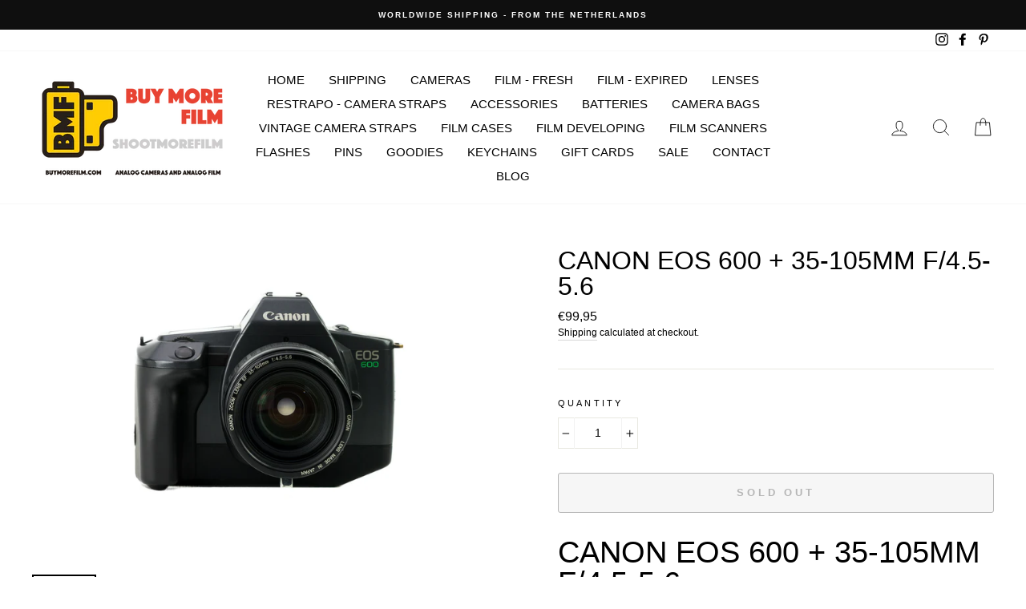

--- FILE ---
content_type: text/html; charset=utf-8
request_url: https://buymorefilm.com/products/canon-eos-600-35-105mm-f-4-5-5-6-2623843
body_size: 35134
content:
<!doctype html>
<html class="no-js" lang="en" dir="ltr">
<head>
  <meta charset="utf-8">
  <meta http-equiv="X-UA-Compatible" content="IE=edge,chrome=1">
  <meta name="viewport" content="width=device-width,initial-scale=1">
  <meta name="theme-color" content="#111111">
  <link rel="canonical" href="https://buymorefilm.com/products/canon-eos-600-35-105mm-f-4-5-5-6-2623843">
  <link rel="canonical" href="https://buymorefilm.com/products/canon-eos-600-35-105mm-f-4-5-5-6-2623843">
  <link rel="preconnect" href="https://cdn.shopify.com">
  <link rel="preconnect" href="https://fonts.shopifycdn.com">
  <link rel="dns-prefetch" href="https://productreviews.shopifycdn.com">
  <link rel="dns-prefetch" href="https://ajax.googleapis.com">
  <link rel="dns-prefetch" href="https://maps.googleapis.com">
  <link rel="dns-prefetch" href="https://maps.gstatic.com"><link rel="shortcut icon" href="//buymorefilm.com/cdn/shop/files/BMF_Logo_-_BOLD_32x32.jpg?v=1614321916" type="image/png" /><title>Canon EOS 600 + 35-105mm f/4.5-5.6
&ndash; BuyMoreFilm
</title>
<meta name="description" content="Canon EOS 600 + 35-105mm f/4.5-5.6 The images are part of the product description.   Specifications Body: Canon EOS 600. Film speed settings: 6-6400 DX ISO. Shutter Speed: 30sec to 1/2000 sec + Bulb. Exposure: TTL. Film Winding: Automatic. Flash: Hotshoe. Film type: 35mm film. Battery: 2CR5 Weight: 670g. Lens: Canon Zo"><meta property="og:site_name" content="BuyMoreFilm">
  <meta property="og:url" content="https://buymorefilm.com/products/canon-eos-600-35-105mm-f-4-5-5-6-2623843">
  <meta property="og:title" content="Canon EOS 600 + 35-105mm f/4.5-5.6">
  <meta property="og:type" content="product">
  <meta property="og:description" content="Canon EOS 600 + 35-105mm f/4.5-5.6 The images are part of the product description.   Specifications Body: Canon EOS 600. Film speed settings: 6-6400 DX ISO. Shutter Speed: 30sec to 1/2000 sec + Bulb. Exposure: TTL. Film Winding: Automatic. Flash: Hotshoe. Film type: 35mm film. Battery: 2CR5 Weight: 670g. Lens: Canon Zo"><meta property="og:image" content="http://buymorefilm.com/cdn/shop/files/BuyMoreFilm-32085_2763a33f-5e46-4703-a639-ff7a87cb7130_1200x1200.jpg?v=1686932575"><meta property="og:image" content="http://buymorefilm.com/cdn/shop/files/BuyMoreFilm-32086_9870edf5-b745-4dd8-89e4-60eb89a0bb24_1200x1200.jpg?v=1686932575"><meta property="og:image" content="http://buymorefilm.com/cdn/shop/files/BuyMoreFilm-32087_b6a39bca-a61a-4a85-ac96-5fe51903de51_1200x1200.jpg?v=1686932575">
  <meta property="og:image:secure_url" content="https://buymorefilm.com/cdn/shop/files/BuyMoreFilm-32085_2763a33f-5e46-4703-a639-ff7a87cb7130_1200x1200.jpg?v=1686932575"><meta property="og:image:secure_url" content="https://buymorefilm.com/cdn/shop/files/BuyMoreFilm-32086_9870edf5-b745-4dd8-89e4-60eb89a0bb24_1200x1200.jpg?v=1686932575"><meta property="og:image:secure_url" content="https://buymorefilm.com/cdn/shop/files/BuyMoreFilm-32087_b6a39bca-a61a-4a85-ac96-5fe51903de51_1200x1200.jpg?v=1686932575">
  <meta name="twitter:site" content="@">
  <meta name="twitter:card" content="summary_large_image">
  <meta name="twitter:title" content="Canon EOS 600 + 35-105mm f/4.5-5.6">
  <meta name="twitter:description" content="Canon EOS 600 + 35-105mm f/4.5-5.6 The images are part of the product description.   Specifications Body: Canon EOS 600. Film speed settings: 6-6400 DX ISO. Shutter Speed: 30sec to 1/2000 sec + Bulb. Exposure: TTL. Film Winding: Automatic. Flash: Hotshoe. Film type: 35mm film. Battery: 2CR5 Weight: 670g. Lens: Canon Zo">
<style data-shopify>
  

  
  
  
</style><link href="//buymorefilm.com/cdn/shop/t/5/assets/theme.css?v=107429435533799548391696521715" rel="stylesheet" type="text/css" media="all" />
<style data-shopify>:root {
    --typeHeaderPrimary: "system_ui";
    --typeHeaderFallback: -apple-system, 'Segoe UI', Roboto, 'Helvetica Neue', 'Noto Sans', 'Liberation Sans', Arial, sans-serif, 'Apple Color Emoji', 'Segoe UI Emoji', 'Segoe UI Symbol', 'Noto Color Emoji';
    --typeHeaderSize: 38px;
    --typeHeaderWeight: 400;
    --typeHeaderLineHeight: 1;
    --typeHeaderSpacing: 0.0em;

    --typeBasePrimary:"system_ui";
    --typeBaseFallback:-apple-system, 'Segoe UI', Roboto, 'Helvetica Neue', 'Noto Sans', 'Liberation Sans', Arial, sans-serif, 'Apple Color Emoji', 'Segoe UI Emoji', 'Segoe UI Symbol', 'Noto Color Emoji';
    --typeBaseSize: 14px;
    --typeBaseWeight: 400;
    --typeBaseSpacing: 0.0em;
    --typeBaseLineHeight: 1.5;

    --typeCollectionTitle: 18px;

    --iconWeight: 2px;
    --iconLinecaps: round;

    
      --buttonRadius: 3px;
    

    --colorGridOverlayOpacity: 0.0;
  }</style><script>
    document.documentElement.className = document.documentElement.className.replace('no-js', 'js');

    window.theme = window.theme || {};
    theme.routes = {
      home: "/",
      cart: "/cart",
      cartAdd: "/cart/add.js",
      cartChange: "/cart/change"
    };
    theme.strings = {
      soldOut: "Sold Out",
      unavailable: "Unavailable",
      stockLabel: "Only [count] items in stock!",
      willNotShipUntil: "Will not ship until [date]",
      willBeInStockAfter: "Will be in stock after [date]",
      waitingForStock: "Inventory on the way",
      savePrice: "Save [saved_amount]",
      cartEmpty: "Your cart is currently empty.",
      cartTermsConfirmation: "You must agree with the terms and conditions of sales to check out"
    };
    theme.settings = {
      dynamicVariantsEnable: true,
      dynamicVariantType: "dropdown",
      cartType: "page",
      moneyFormat: "€{{amount_with_comma_separator}}",
      saveType: "percent",
      recentlyViewedEnabled: false,
      predictiveSearch: false,
      predictiveSearchType: "product,article,page,collection",
      inventoryThreshold: 20,
      quickView: false,
      themeName: 'Impulse',
      themeVersion: "3.6.1"
    };
  </script>

  <script>window.performance && window.performance.mark && window.performance.mark('shopify.content_for_header.start');</script><meta name="google-site-verification" content="C4v3bEr_fpRHpevs61fTQEIkbAQn8ZAwjpoLaEQWg9k">
<meta id="shopify-digital-wallet" name="shopify-digital-wallet" content="/52583661736/digital_wallets/dialog">
<meta name="shopify-checkout-api-token" content="063829c8ced95a5d5b88d75102c42140">
<meta id="in-context-paypal-metadata" data-shop-id="52583661736" data-venmo-supported="false" data-environment="production" data-locale="en_US" data-paypal-v4="true" data-currency="EUR">
<link rel="alternate" hreflang="x-default" href="https://buymorefilm.com/products/canon-eos-600-35-105mm-f-4-5-5-6-2623843">
<link rel="alternate" hreflang="en" href="https://buymorefilm.com/products/canon-eos-600-35-105mm-f-4-5-5-6-2623843">
<link rel="alternate" hreflang="en-ES" href="https://buymorefilm.com/en-es/products/canon-eos-600-35-105mm-f-4-5-5-6-2623843">
<link rel="alternate" type="application/json+oembed" href="https://buymorefilm.com/products/canon-eos-600-35-105mm-f-4-5-5-6-2623843.oembed">
<script async="async" src="/checkouts/internal/preloads.js?locale=en-NL"></script>
<link rel="preconnect" href="https://shop.app" crossorigin="anonymous">
<script async="async" src="https://shop.app/checkouts/internal/preloads.js?locale=en-NL&shop_id=52583661736" crossorigin="anonymous"></script>
<script id="apple-pay-shop-capabilities" type="application/json">{"shopId":52583661736,"countryCode":"NL","currencyCode":"EUR","merchantCapabilities":["supports3DS"],"merchantId":"gid:\/\/shopify\/Shop\/52583661736","merchantName":"BuyMoreFilm","requiredBillingContactFields":["postalAddress","email","phone"],"requiredShippingContactFields":["postalAddress","email","phone"],"shippingType":"shipping","supportedNetworks":["visa","maestro","masterCard","amex"],"total":{"type":"pending","label":"BuyMoreFilm","amount":"1.00"},"shopifyPaymentsEnabled":true,"supportsSubscriptions":true}</script>
<script id="shopify-features" type="application/json">{"accessToken":"063829c8ced95a5d5b88d75102c42140","betas":["rich-media-storefront-analytics"],"domain":"buymorefilm.com","predictiveSearch":true,"shopId":52583661736,"locale":"en"}</script>
<script>var Shopify = Shopify || {};
Shopify.shop = "testwinkelss.myshopify.com";
Shopify.locale = "en";
Shopify.currency = {"active":"EUR","rate":"1.0"};
Shopify.country = "NL";
Shopify.theme = {"name":"Impulse","id":117561032872,"schema_name":"Impulse","schema_version":"3.6.1","theme_store_id":857,"role":"main"};
Shopify.theme.handle = "null";
Shopify.theme.style = {"id":null,"handle":null};
Shopify.cdnHost = "buymorefilm.com/cdn";
Shopify.routes = Shopify.routes || {};
Shopify.routes.root = "/";</script>
<script type="module">!function(o){(o.Shopify=o.Shopify||{}).modules=!0}(window);</script>
<script>!function(o){function n(){var o=[];function n(){o.push(Array.prototype.slice.apply(arguments))}return n.q=o,n}var t=o.Shopify=o.Shopify||{};t.loadFeatures=n(),t.autoloadFeatures=n()}(window);</script>
<script>
  window.ShopifyPay = window.ShopifyPay || {};
  window.ShopifyPay.apiHost = "shop.app\/pay";
  window.ShopifyPay.redirectState = null;
</script>
<script id="shop-js-analytics" type="application/json">{"pageType":"product"}</script>
<script defer="defer" async type="module" src="//buymorefilm.com/cdn/shopifycloud/shop-js/modules/v2/client.init-shop-cart-sync_BT-GjEfc.en.esm.js"></script>
<script defer="defer" async type="module" src="//buymorefilm.com/cdn/shopifycloud/shop-js/modules/v2/chunk.common_D58fp_Oc.esm.js"></script>
<script defer="defer" async type="module" src="//buymorefilm.com/cdn/shopifycloud/shop-js/modules/v2/chunk.modal_xMitdFEc.esm.js"></script>
<script type="module">
  await import("//buymorefilm.com/cdn/shopifycloud/shop-js/modules/v2/client.init-shop-cart-sync_BT-GjEfc.en.esm.js");
await import("//buymorefilm.com/cdn/shopifycloud/shop-js/modules/v2/chunk.common_D58fp_Oc.esm.js");
await import("//buymorefilm.com/cdn/shopifycloud/shop-js/modules/v2/chunk.modal_xMitdFEc.esm.js");

  window.Shopify.SignInWithShop?.initShopCartSync?.({"fedCMEnabled":true,"windoidEnabled":true});

</script>
<script>
  window.Shopify = window.Shopify || {};
  if (!window.Shopify.featureAssets) window.Shopify.featureAssets = {};
  window.Shopify.featureAssets['shop-js'] = {"shop-cart-sync":["modules/v2/client.shop-cart-sync_DZOKe7Ll.en.esm.js","modules/v2/chunk.common_D58fp_Oc.esm.js","modules/v2/chunk.modal_xMitdFEc.esm.js"],"init-fed-cm":["modules/v2/client.init-fed-cm_B6oLuCjv.en.esm.js","modules/v2/chunk.common_D58fp_Oc.esm.js","modules/v2/chunk.modal_xMitdFEc.esm.js"],"shop-cash-offers":["modules/v2/client.shop-cash-offers_D2sdYoxE.en.esm.js","modules/v2/chunk.common_D58fp_Oc.esm.js","modules/v2/chunk.modal_xMitdFEc.esm.js"],"shop-login-button":["modules/v2/client.shop-login-button_QeVjl5Y3.en.esm.js","modules/v2/chunk.common_D58fp_Oc.esm.js","modules/v2/chunk.modal_xMitdFEc.esm.js"],"pay-button":["modules/v2/client.pay-button_DXTOsIq6.en.esm.js","modules/v2/chunk.common_D58fp_Oc.esm.js","modules/v2/chunk.modal_xMitdFEc.esm.js"],"shop-button":["modules/v2/client.shop-button_DQZHx9pm.en.esm.js","modules/v2/chunk.common_D58fp_Oc.esm.js","modules/v2/chunk.modal_xMitdFEc.esm.js"],"avatar":["modules/v2/client.avatar_BTnouDA3.en.esm.js"],"init-windoid":["modules/v2/client.init-windoid_CR1B-cfM.en.esm.js","modules/v2/chunk.common_D58fp_Oc.esm.js","modules/v2/chunk.modal_xMitdFEc.esm.js"],"init-shop-for-new-customer-accounts":["modules/v2/client.init-shop-for-new-customer-accounts_C_vY_xzh.en.esm.js","modules/v2/client.shop-login-button_QeVjl5Y3.en.esm.js","modules/v2/chunk.common_D58fp_Oc.esm.js","modules/v2/chunk.modal_xMitdFEc.esm.js"],"init-shop-email-lookup-coordinator":["modules/v2/client.init-shop-email-lookup-coordinator_BI7n9ZSv.en.esm.js","modules/v2/chunk.common_D58fp_Oc.esm.js","modules/v2/chunk.modal_xMitdFEc.esm.js"],"init-shop-cart-sync":["modules/v2/client.init-shop-cart-sync_BT-GjEfc.en.esm.js","modules/v2/chunk.common_D58fp_Oc.esm.js","modules/v2/chunk.modal_xMitdFEc.esm.js"],"shop-toast-manager":["modules/v2/client.shop-toast-manager_DiYdP3xc.en.esm.js","modules/v2/chunk.common_D58fp_Oc.esm.js","modules/v2/chunk.modal_xMitdFEc.esm.js"],"init-customer-accounts":["modules/v2/client.init-customer-accounts_D9ZNqS-Q.en.esm.js","modules/v2/client.shop-login-button_QeVjl5Y3.en.esm.js","modules/v2/chunk.common_D58fp_Oc.esm.js","modules/v2/chunk.modal_xMitdFEc.esm.js"],"init-customer-accounts-sign-up":["modules/v2/client.init-customer-accounts-sign-up_iGw4briv.en.esm.js","modules/v2/client.shop-login-button_QeVjl5Y3.en.esm.js","modules/v2/chunk.common_D58fp_Oc.esm.js","modules/v2/chunk.modal_xMitdFEc.esm.js"],"shop-follow-button":["modules/v2/client.shop-follow-button_CqMgW2wH.en.esm.js","modules/v2/chunk.common_D58fp_Oc.esm.js","modules/v2/chunk.modal_xMitdFEc.esm.js"],"checkout-modal":["modules/v2/client.checkout-modal_xHeaAweL.en.esm.js","modules/v2/chunk.common_D58fp_Oc.esm.js","modules/v2/chunk.modal_xMitdFEc.esm.js"],"shop-login":["modules/v2/client.shop-login_D91U-Q7h.en.esm.js","modules/v2/chunk.common_D58fp_Oc.esm.js","modules/v2/chunk.modal_xMitdFEc.esm.js"],"lead-capture":["modules/v2/client.lead-capture_BJmE1dJe.en.esm.js","modules/v2/chunk.common_D58fp_Oc.esm.js","modules/v2/chunk.modal_xMitdFEc.esm.js"],"payment-terms":["modules/v2/client.payment-terms_Ci9AEqFq.en.esm.js","modules/v2/chunk.common_D58fp_Oc.esm.js","modules/v2/chunk.modal_xMitdFEc.esm.js"]};
</script>
<script>(function() {
  var isLoaded = false;
  function asyncLoad() {
    if (isLoaded) return;
    isLoaded = true;
    var urls = ["https:\/\/trust.conversionbear.com\/script?app=trust_badge\u0026shop=testwinkelss.myshopify.com"];
    for (var i = 0; i < urls.length; i++) {
      var s = document.createElement('script');
      s.type = 'text/javascript';
      s.async = true;
      s.src = urls[i];
      var x = document.getElementsByTagName('script')[0];
      x.parentNode.insertBefore(s, x);
    }
  };
  if(window.attachEvent) {
    window.attachEvent('onload', asyncLoad);
  } else {
    window.addEventListener('load', asyncLoad, false);
  }
})();</script>
<script id="__st">var __st={"a":52583661736,"offset":3600,"reqid":"8d0a3c89-8009-4de6-816b-1ace219139cb-1769121975","pageurl":"buymorefilm.com\/products\/canon-eos-600-35-105mm-f-4-5-5-6-2623843","u":"d3c8efda503f","p":"product","rtyp":"product","rid":8547622748496};</script>
<script>window.ShopifyPaypalV4VisibilityTracking = true;</script>
<script id="captcha-bootstrap">!function(){'use strict';const t='contact',e='account',n='new_comment',o=[[t,t],['blogs',n],['comments',n],[t,'customer']],c=[[e,'customer_login'],[e,'guest_login'],[e,'recover_customer_password'],[e,'create_customer']],r=t=>t.map((([t,e])=>`form[action*='/${t}']:not([data-nocaptcha='true']) input[name='form_type'][value='${e}']`)).join(','),a=t=>()=>t?[...document.querySelectorAll(t)].map((t=>t.form)):[];function s(){const t=[...o],e=r(t);return a(e)}const i='password',u='form_key',d=['recaptcha-v3-token','g-recaptcha-response','h-captcha-response',i],f=()=>{try{return window.sessionStorage}catch{return}},m='__shopify_v',_=t=>t.elements[u];function p(t,e,n=!1){try{const o=window.sessionStorage,c=JSON.parse(o.getItem(e)),{data:r}=function(t){const{data:e,action:n}=t;return t[m]||n?{data:e,action:n}:{data:t,action:n}}(c);for(const[e,n]of Object.entries(r))t.elements[e]&&(t.elements[e].value=n);n&&o.removeItem(e)}catch(o){console.error('form repopulation failed',{error:o})}}const l='form_type',E='cptcha';function T(t){t.dataset[E]=!0}const w=window,h=w.document,L='Shopify',v='ce_forms',y='captcha';let A=!1;((t,e)=>{const n=(g='f06e6c50-85a8-45c8-87d0-21a2b65856fe',I='https://cdn.shopify.com/shopifycloud/storefront-forms-hcaptcha/ce_storefront_forms_captcha_hcaptcha.v1.5.2.iife.js',D={infoText:'Protected by hCaptcha',privacyText:'Privacy',termsText:'Terms'},(t,e,n)=>{const o=w[L][v],c=o.bindForm;if(c)return c(t,g,e,D).then(n);var r;o.q.push([[t,g,e,D],n]),r=I,A||(h.body.append(Object.assign(h.createElement('script'),{id:'captcha-provider',async:!0,src:r})),A=!0)});var g,I,D;w[L]=w[L]||{},w[L][v]=w[L][v]||{},w[L][v].q=[],w[L][y]=w[L][y]||{},w[L][y].protect=function(t,e){n(t,void 0,e),T(t)},Object.freeze(w[L][y]),function(t,e,n,w,h,L){const[v,y,A,g]=function(t,e,n){const i=e?o:[],u=t?c:[],d=[...i,...u],f=r(d),m=r(i),_=r(d.filter((([t,e])=>n.includes(e))));return[a(f),a(m),a(_),s()]}(w,h,L),I=t=>{const e=t.target;return e instanceof HTMLFormElement?e:e&&e.form},D=t=>v().includes(t);t.addEventListener('submit',(t=>{const e=I(t);if(!e)return;const n=D(e)&&!e.dataset.hcaptchaBound&&!e.dataset.recaptchaBound,o=_(e),c=g().includes(e)&&(!o||!o.value);(n||c)&&t.preventDefault(),c&&!n&&(function(t){try{if(!f())return;!function(t){const e=f();if(!e)return;const n=_(t);if(!n)return;const o=n.value;o&&e.removeItem(o)}(t);const e=Array.from(Array(32),(()=>Math.random().toString(36)[2])).join('');!function(t,e){_(t)||t.append(Object.assign(document.createElement('input'),{type:'hidden',name:u})),t.elements[u].value=e}(t,e),function(t,e){const n=f();if(!n)return;const o=[...t.querySelectorAll(`input[type='${i}']`)].map((({name:t})=>t)),c=[...d,...o],r={};for(const[a,s]of new FormData(t).entries())c.includes(a)||(r[a]=s);n.setItem(e,JSON.stringify({[m]:1,action:t.action,data:r}))}(t,e)}catch(e){console.error('failed to persist form',e)}}(e),e.submit())}));const S=(t,e)=>{t&&!t.dataset[E]&&(n(t,e.some((e=>e===t))),T(t))};for(const o of['focusin','change'])t.addEventListener(o,(t=>{const e=I(t);D(e)&&S(e,y())}));const B=e.get('form_key'),M=e.get(l),P=B&&M;t.addEventListener('DOMContentLoaded',(()=>{const t=y();if(P)for(const e of t)e.elements[l].value===M&&p(e,B);[...new Set([...A(),...v().filter((t=>'true'===t.dataset.shopifyCaptcha))])].forEach((e=>S(e,t)))}))}(h,new URLSearchParams(w.location.search),n,t,e,['guest_login'])})(!0,!1)}();</script>
<script integrity="sha256-4kQ18oKyAcykRKYeNunJcIwy7WH5gtpwJnB7kiuLZ1E=" data-source-attribution="shopify.loadfeatures" defer="defer" src="//buymorefilm.com/cdn/shopifycloud/storefront/assets/storefront/load_feature-a0a9edcb.js" crossorigin="anonymous"></script>
<script crossorigin="anonymous" defer="defer" src="//buymorefilm.com/cdn/shopifycloud/storefront/assets/shopify_pay/storefront-65b4c6d7.js?v=20250812"></script>
<script data-source-attribution="shopify.dynamic_checkout.dynamic.init">var Shopify=Shopify||{};Shopify.PaymentButton=Shopify.PaymentButton||{isStorefrontPortableWallets:!0,init:function(){window.Shopify.PaymentButton.init=function(){};var t=document.createElement("script");t.src="https://buymorefilm.com/cdn/shopifycloud/portable-wallets/latest/portable-wallets.en.js",t.type="module",document.head.appendChild(t)}};
</script>
<script data-source-attribution="shopify.dynamic_checkout.buyer_consent">
  function portableWalletsHideBuyerConsent(e){var t=document.getElementById("shopify-buyer-consent"),n=document.getElementById("shopify-subscription-policy-button");t&&n&&(t.classList.add("hidden"),t.setAttribute("aria-hidden","true"),n.removeEventListener("click",e))}function portableWalletsShowBuyerConsent(e){var t=document.getElementById("shopify-buyer-consent"),n=document.getElementById("shopify-subscription-policy-button");t&&n&&(t.classList.remove("hidden"),t.removeAttribute("aria-hidden"),n.addEventListener("click",e))}window.Shopify?.PaymentButton&&(window.Shopify.PaymentButton.hideBuyerConsent=portableWalletsHideBuyerConsent,window.Shopify.PaymentButton.showBuyerConsent=portableWalletsShowBuyerConsent);
</script>
<script>
  function portableWalletsCleanup(e){e&&e.src&&console.error("Failed to load portable wallets script "+e.src);var t=document.querySelectorAll("shopify-accelerated-checkout .shopify-payment-button__skeleton, shopify-accelerated-checkout-cart .wallet-cart-button__skeleton"),e=document.getElementById("shopify-buyer-consent");for(let e=0;e<t.length;e++)t[e].remove();e&&e.remove()}function portableWalletsNotLoadedAsModule(e){e instanceof ErrorEvent&&"string"==typeof e.message&&e.message.includes("import.meta")&&"string"==typeof e.filename&&e.filename.includes("portable-wallets")&&(window.removeEventListener("error",portableWalletsNotLoadedAsModule),window.Shopify.PaymentButton.failedToLoad=e,"loading"===document.readyState?document.addEventListener("DOMContentLoaded",window.Shopify.PaymentButton.init):window.Shopify.PaymentButton.init())}window.addEventListener("error",portableWalletsNotLoadedAsModule);
</script>

<script type="module" src="https://buymorefilm.com/cdn/shopifycloud/portable-wallets/latest/portable-wallets.en.js" onError="portableWalletsCleanup(this)" crossorigin="anonymous"></script>
<script nomodule>
  document.addEventListener("DOMContentLoaded", portableWalletsCleanup);
</script>

<script id='scb4127' type='text/javascript' async='' src='https://buymorefilm.com/cdn/shopifycloud/privacy-banner/storefront-banner.js'></script><link id="shopify-accelerated-checkout-styles" rel="stylesheet" media="screen" href="https://buymorefilm.com/cdn/shopifycloud/portable-wallets/latest/accelerated-checkout-backwards-compat.css" crossorigin="anonymous">
<style id="shopify-accelerated-checkout-cart">
        #shopify-buyer-consent {
  margin-top: 1em;
  display: inline-block;
  width: 100%;
}

#shopify-buyer-consent.hidden {
  display: none;
}

#shopify-subscription-policy-button {
  background: none;
  border: none;
  padding: 0;
  text-decoration: underline;
  font-size: inherit;
  cursor: pointer;
}

#shopify-subscription-policy-button::before {
  box-shadow: none;
}

      </style>

<script>window.performance && window.performance.mark && window.performance.mark('shopify.content_for_header.end');</script>

  <script src="//buymorefilm.com/cdn/shop/t/5/assets/vendor-scripts-v7.js" defer="defer"></script><script src="//buymorefilm.com/cdn/shop/t/5/assets/theme.js?v=9435249751767744711643467515" defer="defer"></script>
  <script src="//cdn.codeblackbelt.com/js/modules/frequently-bought-together/main.min.js?shop=testwinkelss.myshopify.com" defer></script><!-- "snippets/weglot_hreftags.liquid" was not rendered, the associated app was uninstalled -->
<!-- "snippets/weglot_switcher.liquid" was not rendered, the associated app was uninstalled -->
<style>
.price.price--sold-out {
  display: none;
}
</style>
<link href="https://monorail-edge.shopifysvc.com" rel="dns-prefetch">
<script>(function(){if ("sendBeacon" in navigator && "performance" in window) {try {var session_token_from_headers = performance.getEntriesByType('navigation')[0].serverTiming.find(x => x.name == '_s').description;} catch {var session_token_from_headers = undefined;}var session_cookie_matches = document.cookie.match(/_shopify_s=([^;]*)/);var session_token_from_cookie = session_cookie_matches && session_cookie_matches.length === 2 ? session_cookie_matches[1] : "";var session_token = session_token_from_headers || session_token_from_cookie || "";function handle_abandonment_event(e) {var entries = performance.getEntries().filter(function(entry) {return /monorail-edge.shopifysvc.com/.test(entry.name);});if (!window.abandonment_tracked && entries.length === 0) {window.abandonment_tracked = true;var currentMs = Date.now();var navigation_start = performance.timing.navigationStart;var payload = {shop_id: 52583661736,url: window.location.href,navigation_start,duration: currentMs - navigation_start,session_token,page_type: "product"};window.navigator.sendBeacon("https://monorail-edge.shopifysvc.com/v1/produce", JSON.stringify({schema_id: "online_store_buyer_site_abandonment/1.1",payload: payload,metadata: {event_created_at_ms: currentMs,event_sent_at_ms: currentMs}}));}}window.addEventListener('pagehide', handle_abandonment_event);}}());</script>
<script id="web-pixels-manager-setup">(function e(e,d,r,n,o){if(void 0===o&&(o={}),!Boolean(null===(a=null===(i=window.Shopify)||void 0===i?void 0:i.analytics)||void 0===a?void 0:a.replayQueue)){var i,a;window.Shopify=window.Shopify||{};var t=window.Shopify;t.analytics=t.analytics||{};var s=t.analytics;s.replayQueue=[],s.publish=function(e,d,r){return s.replayQueue.push([e,d,r]),!0};try{self.performance.mark("wpm:start")}catch(e){}var l=function(){var e={modern:/Edge?\/(1{2}[4-9]|1[2-9]\d|[2-9]\d{2}|\d{4,})\.\d+(\.\d+|)|Firefox\/(1{2}[4-9]|1[2-9]\d|[2-9]\d{2}|\d{4,})\.\d+(\.\d+|)|Chrom(ium|e)\/(9{2}|\d{3,})\.\d+(\.\d+|)|(Maci|X1{2}).+ Version\/(15\.\d+|(1[6-9]|[2-9]\d|\d{3,})\.\d+)([,.]\d+|)( \(\w+\)|)( Mobile\/\w+|) Safari\/|Chrome.+OPR\/(9{2}|\d{3,})\.\d+\.\d+|(CPU[ +]OS|iPhone[ +]OS|CPU[ +]iPhone|CPU IPhone OS|CPU iPad OS)[ +]+(15[._]\d+|(1[6-9]|[2-9]\d|\d{3,})[._]\d+)([._]\d+|)|Android:?[ /-](13[3-9]|1[4-9]\d|[2-9]\d{2}|\d{4,})(\.\d+|)(\.\d+|)|Android.+Firefox\/(13[5-9]|1[4-9]\d|[2-9]\d{2}|\d{4,})\.\d+(\.\d+|)|Android.+Chrom(ium|e)\/(13[3-9]|1[4-9]\d|[2-9]\d{2}|\d{4,})\.\d+(\.\d+|)|SamsungBrowser\/([2-9]\d|\d{3,})\.\d+/,legacy:/Edge?\/(1[6-9]|[2-9]\d|\d{3,})\.\d+(\.\d+|)|Firefox\/(5[4-9]|[6-9]\d|\d{3,})\.\d+(\.\d+|)|Chrom(ium|e)\/(5[1-9]|[6-9]\d|\d{3,})\.\d+(\.\d+|)([\d.]+$|.*Safari\/(?![\d.]+ Edge\/[\d.]+$))|(Maci|X1{2}).+ Version\/(10\.\d+|(1[1-9]|[2-9]\d|\d{3,})\.\d+)([,.]\d+|)( \(\w+\)|)( Mobile\/\w+|) Safari\/|Chrome.+OPR\/(3[89]|[4-9]\d|\d{3,})\.\d+\.\d+|(CPU[ +]OS|iPhone[ +]OS|CPU[ +]iPhone|CPU IPhone OS|CPU iPad OS)[ +]+(10[._]\d+|(1[1-9]|[2-9]\d|\d{3,})[._]\d+)([._]\d+|)|Android:?[ /-](13[3-9]|1[4-9]\d|[2-9]\d{2}|\d{4,})(\.\d+|)(\.\d+|)|Mobile Safari.+OPR\/([89]\d|\d{3,})\.\d+\.\d+|Android.+Firefox\/(13[5-9]|1[4-9]\d|[2-9]\d{2}|\d{4,})\.\d+(\.\d+|)|Android.+Chrom(ium|e)\/(13[3-9]|1[4-9]\d|[2-9]\d{2}|\d{4,})\.\d+(\.\d+|)|Android.+(UC? ?Browser|UCWEB|U3)[ /]?(15\.([5-9]|\d{2,})|(1[6-9]|[2-9]\d|\d{3,})\.\d+)\.\d+|SamsungBrowser\/(5\.\d+|([6-9]|\d{2,})\.\d+)|Android.+MQ{2}Browser\/(14(\.(9|\d{2,})|)|(1[5-9]|[2-9]\d|\d{3,})(\.\d+|))(\.\d+|)|K[Aa][Ii]OS\/(3\.\d+|([4-9]|\d{2,})\.\d+)(\.\d+|)/},d=e.modern,r=e.legacy,n=navigator.userAgent;return n.match(d)?"modern":n.match(r)?"legacy":"unknown"}(),u="modern"===l?"modern":"legacy",c=(null!=n?n:{modern:"",legacy:""})[u],f=function(e){return[e.baseUrl,"/wpm","/b",e.hashVersion,"modern"===e.buildTarget?"m":"l",".js"].join("")}({baseUrl:d,hashVersion:r,buildTarget:u}),m=function(e){var d=e.version,r=e.bundleTarget,n=e.surface,o=e.pageUrl,i=e.monorailEndpoint;return{emit:function(e){var a=e.status,t=e.errorMsg,s=(new Date).getTime(),l=JSON.stringify({metadata:{event_sent_at_ms:s},events:[{schema_id:"web_pixels_manager_load/3.1",payload:{version:d,bundle_target:r,page_url:o,status:a,surface:n,error_msg:t},metadata:{event_created_at_ms:s}}]});if(!i)return console&&console.warn&&console.warn("[Web Pixels Manager] No Monorail endpoint provided, skipping logging."),!1;try{return self.navigator.sendBeacon.bind(self.navigator)(i,l)}catch(e){}var u=new XMLHttpRequest;try{return u.open("POST",i,!0),u.setRequestHeader("Content-Type","text/plain"),u.send(l),!0}catch(e){return console&&console.warn&&console.warn("[Web Pixels Manager] Got an unhandled error while logging to Monorail."),!1}}}}({version:r,bundleTarget:l,surface:e.surface,pageUrl:self.location.href,monorailEndpoint:e.monorailEndpoint});try{o.browserTarget=l,function(e){var d=e.src,r=e.async,n=void 0===r||r,o=e.onload,i=e.onerror,a=e.sri,t=e.scriptDataAttributes,s=void 0===t?{}:t,l=document.createElement("script"),u=document.querySelector("head"),c=document.querySelector("body");if(l.async=n,l.src=d,a&&(l.integrity=a,l.crossOrigin="anonymous"),s)for(var f in s)if(Object.prototype.hasOwnProperty.call(s,f))try{l.dataset[f]=s[f]}catch(e){}if(o&&l.addEventListener("load",o),i&&l.addEventListener("error",i),u)u.appendChild(l);else{if(!c)throw new Error("Did not find a head or body element to append the script");c.appendChild(l)}}({src:f,async:!0,onload:function(){if(!function(){var e,d;return Boolean(null===(d=null===(e=window.Shopify)||void 0===e?void 0:e.analytics)||void 0===d?void 0:d.initialized)}()){var d=window.webPixelsManager.init(e)||void 0;if(d){var r=window.Shopify.analytics;r.replayQueue.forEach((function(e){var r=e[0],n=e[1],o=e[2];d.publishCustomEvent(r,n,o)})),r.replayQueue=[],r.publish=d.publishCustomEvent,r.visitor=d.visitor,r.initialized=!0}}},onerror:function(){return m.emit({status:"failed",errorMsg:"".concat(f," has failed to load")})},sri:function(e){var d=/^sha384-[A-Za-z0-9+/=]+$/;return"string"==typeof e&&d.test(e)}(c)?c:"",scriptDataAttributes:o}),m.emit({status:"loading"})}catch(e){m.emit({status:"failed",errorMsg:(null==e?void 0:e.message)||"Unknown error"})}}})({shopId: 52583661736,storefrontBaseUrl: "https://buymorefilm.com",extensionsBaseUrl: "https://extensions.shopifycdn.com/cdn/shopifycloud/web-pixels-manager",monorailEndpoint: "https://monorail-edge.shopifysvc.com/unstable/produce_batch",surface: "storefront-renderer",enabledBetaFlags: ["2dca8a86"],webPixelsConfigList: [{"id":"673743184","configuration":"{\"config\":\"{\\\"pixel_id\\\":\\\"G-78KM39NTMH\\\",\\\"target_country\\\":\\\"NL\\\",\\\"gtag_events\\\":[{\\\"type\\\":\\\"search\\\",\\\"action_label\\\":[\\\"G-78KM39NTMH\\\",\\\"AW-398749293\\\/cdKRCPyAo_0BEO3ckb4B\\\"]},{\\\"type\\\":\\\"begin_checkout\\\",\\\"action_label\\\":[\\\"G-78KM39NTMH\\\",\\\"AW-398749293\\\/oZvnCPmAo_0BEO3ckb4B\\\"]},{\\\"type\\\":\\\"view_item\\\",\\\"action_label\\\":[\\\"G-78KM39NTMH\\\",\\\"AW-398749293\\\/W8ezCPOAo_0BEO3ckb4B\\\",\\\"MC-8QM4MKK2NM\\\"]},{\\\"type\\\":\\\"purchase\\\",\\\"action_label\\\":[\\\"G-78KM39NTMH\\\",\\\"AW-398749293\\\/uQ7jCPCAo_0BEO3ckb4B\\\",\\\"MC-8QM4MKK2NM\\\"]},{\\\"type\\\":\\\"page_view\\\",\\\"action_label\\\":[\\\"G-78KM39NTMH\\\",\\\"AW-398749293\\\/LhddCO2Ao_0BEO3ckb4B\\\",\\\"MC-8QM4MKK2NM\\\"]},{\\\"type\\\":\\\"add_payment_info\\\",\\\"action_label\\\":[\\\"G-78KM39NTMH\\\",\\\"AW-398749293\\\/_bQGCP-Ao_0BEO3ckb4B\\\"]},{\\\"type\\\":\\\"add_to_cart\\\",\\\"action_label\\\":[\\\"G-78KM39NTMH\\\",\\\"AW-398749293\\\/UyYlCPaAo_0BEO3ckb4B\\\"]}],\\\"enable_monitoring_mode\\\":false}\"}","eventPayloadVersion":"v1","runtimeContext":"OPEN","scriptVersion":"b2a88bafab3e21179ed38636efcd8a93","type":"APP","apiClientId":1780363,"privacyPurposes":[],"dataSharingAdjustments":{"protectedCustomerApprovalScopes":["read_customer_address","read_customer_email","read_customer_name","read_customer_personal_data","read_customer_phone"]}},{"id":"264438096","configuration":"{\"pixel_id\":\"482539389424431\",\"pixel_type\":\"facebook_pixel\",\"metaapp_system_user_token\":\"-\"}","eventPayloadVersion":"v1","runtimeContext":"OPEN","scriptVersion":"ca16bc87fe92b6042fbaa3acc2fbdaa6","type":"APP","apiClientId":2329312,"privacyPurposes":["ANALYTICS","MARKETING","SALE_OF_DATA"],"dataSharingAdjustments":{"protectedCustomerApprovalScopes":["read_customer_address","read_customer_email","read_customer_name","read_customer_personal_data","read_customer_phone"]}},{"id":"shopify-app-pixel","configuration":"{}","eventPayloadVersion":"v1","runtimeContext":"STRICT","scriptVersion":"0450","apiClientId":"shopify-pixel","type":"APP","privacyPurposes":["ANALYTICS","MARKETING"]},{"id":"shopify-custom-pixel","eventPayloadVersion":"v1","runtimeContext":"LAX","scriptVersion":"0450","apiClientId":"shopify-pixel","type":"CUSTOM","privacyPurposes":["ANALYTICS","MARKETING"]}],isMerchantRequest: false,initData: {"shop":{"name":"BuyMoreFilm","paymentSettings":{"currencyCode":"EUR"},"myshopifyDomain":"testwinkelss.myshopify.com","countryCode":"NL","storefrontUrl":"https:\/\/buymorefilm.com"},"customer":null,"cart":null,"checkout":null,"productVariants":[{"price":{"amount":99.95,"currencyCode":"EUR"},"product":{"title":"Canon EOS 600 + 35-105mm f\/4.5-5.6","vendor":"BuyMoreFilm","id":"8547622748496","untranslatedTitle":"Canon EOS 600 + 35-105mm f\/4.5-5.6","url":"\/products\/canon-eos-600-35-105mm-f-4-5-5-6-2623843","type":"35MM SLR"},"id":"46830714421584","image":{"src":"\/\/buymorefilm.com\/cdn\/shop\/files\/BuyMoreFilm-32085_2763a33f-5e46-4703-a639-ff7a87cb7130.jpg?v=1686932575"},"sku":"2623843","title":"Default Title","untranslatedTitle":"Default Title"}],"purchasingCompany":null},},"https://buymorefilm.com/cdn","fcfee988w5aeb613cpc8e4bc33m6693e112",{"modern":"","legacy":""},{"shopId":"52583661736","storefrontBaseUrl":"https:\/\/buymorefilm.com","extensionBaseUrl":"https:\/\/extensions.shopifycdn.com\/cdn\/shopifycloud\/web-pixels-manager","surface":"storefront-renderer","enabledBetaFlags":"[\"2dca8a86\"]","isMerchantRequest":"false","hashVersion":"fcfee988w5aeb613cpc8e4bc33m6693e112","publish":"custom","events":"[[\"page_viewed\",{}],[\"product_viewed\",{\"productVariant\":{\"price\":{\"amount\":99.95,\"currencyCode\":\"EUR\"},\"product\":{\"title\":\"Canon EOS 600 + 35-105mm f\/4.5-5.6\",\"vendor\":\"BuyMoreFilm\",\"id\":\"8547622748496\",\"untranslatedTitle\":\"Canon EOS 600 + 35-105mm f\/4.5-5.6\",\"url\":\"\/products\/canon-eos-600-35-105mm-f-4-5-5-6-2623843\",\"type\":\"35MM SLR\"},\"id\":\"46830714421584\",\"image\":{\"src\":\"\/\/buymorefilm.com\/cdn\/shop\/files\/BuyMoreFilm-32085_2763a33f-5e46-4703-a639-ff7a87cb7130.jpg?v=1686932575\"},\"sku\":\"2623843\",\"title\":\"Default Title\",\"untranslatedTitle\":\"Default Title\"}}]]"});</script><script>
  window.ShopifyAnalytics = window.ShopifyAnalytics || {};
  window.ShopifyAnalytics.meta = window.ShopifyAnalytics.meta || {};
  window.ShopifyAnalytics.meta.currency = 'EUR';
  var meta = {"product":{"id":8547622748496,"gid":"gid:\/\/shopify\/Product\/8547622748496","vendor":"BuyMoreFilm","type":"35MM SLR","handle":"canon-eos-600-35-105mm-f-4-5-5-6-2623843","variants":[{"id":46830714421584,"price":9995,"name":"Canon EOS 600 + 35-105mm f\/4.5-5.6","public_title":null,"sku":"2623843"}],"remote":false},"page":{"pageType":"product","resourceType":"product","resourceId":8547622748496,"requestId":"8d0a3c89-8009-4de6-816b-1ace219139cb-1769121975"}};
  for (var attr in meta) {
    window.ShopifyAnalytics.meta[attr] = meta[attr];
  }
</script>
<script class="analytics">
  (function () {
    var customDocumentWrite = function(content) {
      var jquery = null;

      if (window.jQuery) {
        jquery = window.jQuery;
      } else if (window.Checkout && window.Checkout.$) {
        jquery = window.Checkout.$;
      }

      if (jquery) {
        jquery('body').append(content);
      }
    };

    var hasLoggedConversion = function(token) {
      if (token) {
        return document.cookie.indexOf('loggedConversion=' + token) !== -1;
      }
      return false;
    }

    var setCookieIfConversion = function(token) {
      if (token) {
        var twoMonthsFromNow = new Date(Date.now());
        twoMonthsFromNow.setMonth(twoMonthsFromNow.getMonth() + 2);

        document.cookie = 'loggedConversion=' + token + '; expires=' + twoMonthsFromNow;
      }
    }

    var trekkie = window.ShopifyAnalytics.lib = window.trekkie = window.trekkie || [];
    if (trekkie.integrations) {
      return;
    }
    trekkie.methods = [
      'identify',
      'page',
      'ready',
      'track',
      'trackForm',
      'trackLink'
    ];
    trekkie.factory = function(method) {
      return function() {
        var args = Array.prototype.slice.call(arguments);
        args.unshift(method);
        trekkie.push(args);
        return trekkie;
      };
    };
    for (var i = 0; i < trekkie.methods.length; i++) {
      var key = trekkie.methods[i];
      trekkie[key] = trekkie.factory(key);
    }
    trekkie.load = function(config) {
      trekkie.config = config || {};
      trekkie.config.initialDocumentCookie = document.cookie;
      var first = document.getElementsByTagName('script')[0];
      var script = document.createElement('script');
      script.type = 'text/javascript';
      script.onerror = function(e) {
        var scriptFallback = document.createElement('script');
        scriptFallback.type = 'text/javascript';
        scriptFallback.onerror = function(error) {
                var Monorail = {
      produce: function produce(monorailDomain, schemaId, payload) {
        var currentMs = new Date().getTime();
        var event = {
          schema_id: schemaId,
          payload: payload,
          metadata: {
            event_created_at_ms: currentMs,
            event_sent_at_ms: currentMs
          }
        };
        return Monorail.sendRequest("https://" + monorailDomain + "/v1/produce", JSON.stringify(event));
      },
      sendRequest: function sendRequest(endpointUrl, payload) {
        // Try the sendBeacon API
        if (window && window.navigator && typeof window.navigator.sendBeacon === 'function' && typeof window.Blob === 'function' && !Monorail.isIos12()) {
          var blobData = new window.Blob([payload], {
            type: 'text/plain'
          });

          if (window.navigator.sendBeacon(endpointUrl, blobData)) {
            return true;
          } // sendBeacon was not successful

        } // XHR beacon

        var xhr = new XMLHttpRequest();

        try {
          xhr.open('POST', endpointUrl);
          xhr.setRequestHeader('Content-Type', 'text/plain');
          xhr.send(payload);
        } catch (e) {
          console.log(e);
        }

        return false;
      },
      isIos12: function isIos12() {
        return window.navigator.userAgent.lastIndexOf('iPhone; CPU iPhone OS 12_') !== -1 || window.navigator.userAgent.lastIndexOf('iPad; CPU OS 12_') !== -1;
      }
    };
    Monorail.produce('monorail-edge.shopifysvc.com',
      'trekkie_storefront_load_errors/1.1',
      {shop_id: 52583661736,
      theme_id: 117561032872,
      app_name: "storefront",
      context_url: window.location.href,
      source_url: "//buymorefilm.com/cdn/s/trekkie.storefront.8d95595f799fbf7e1d32231b9a28fd43b70c67d3.min.js"});

        };
        scriptFallback.async = true;
        scriptFallback.src = '//buymorefilm.com/cdn/s/trekkie.storefront.8d95595f799fbf7e1d32231b9a28fd43b70c67d3.min.js';
        first.parentNode.insertBefore(scriptFallback, first);
      };
      script.async = true;
      script.src = '//buymorefilm.com/cdn/s/trekkie.storefront.8d95595f799fbf7e1d32231b9a28fd43b70c67d3.min.js';
      first.parentNode.insertBefore(script, first);
    };
    trekkie.load(
      {"Trekkie":{"appName":"storefront","development":false,"defaultAttributes":{"shopId":52583661736,"isMerchantRequest":null,"themeId":117561032872,"themeCityHash":"582649398602701149","contentLanguage":"en","currency":"EUR","eventMetadataId":"99587a0a-c33c-4c8d-9a1f-785042857bc8"},"isServerSideCookieWritingEnabled":true,"monorailRegion":"shop_domain","enabledBetaFlags":["65f19447"]},"Session Attribution":{},"S2S":{"facebookCapiEnabled":true,"source":"trekkie-storefront-renderer","apiClientId":580111}}
    );

    var loaded = false;
    trekkie.ready(function() {
      if (loaded) return;
      loaded = true;

      window.ShopifyAnalytics.lib = window.trekkie;

      var originalDocumentWrite = document.write;
      document.write = customDocumentWrite;
      try { window.ShopifyAnalytics.merchantGoogleAnalytics.call(this); } catch(error) {};
      document.write = originalDocumentWrite;

      window.ShopifyAnalytics.lib.page(null,{"pageType":"product","resourceType":"product","resourceId":8547622748496,"requestId":"8d0a3c89-8009-4de6-816b-1ace219139cb-1769121975","shopifyEmitted":true});

      var match = window.location.pathname.match(/checkouts\/(.+)\/(thank_you|post_purchase)/)
      var token = match? match[1]: undefined;
      if (!hasLoggedConversion(token)) {
        setCookieIfConversion(token);
        window.ShopifyAnalytics.lib.track("Viewed Product",{"currency":"EUR","variantId":46830714421584,"productId":8547622748496,"productGid":"gid:\/\/shopify\/Product\/8547622748496","name":"Canon EOS 600 + 35-105mm f\/4.5-5.6","price":"99.95","sku":"2623843","brand":"BuyMoreFilm","variant":null,"category":"35MM SLR","nonInteraction":true,"remote":false},undefined,undefined,{"shopifyEmitted":true});
      window.ShopifyAnalytics.lib.track("monorail:\/\/trekkie_storefront_viewed_product\/1.1",{"currency":"EUR","variantId":46830714421584,"productId":8547622748496,"productGid":"gid:\/\/shopify\/Product\/8547622748496","name":"Canon EOS 600 + 35-105mm f\/4.5-5.6","price":"99.95","sku":"2623843","brand":"BuyMoreFilm","variant":null,"category":"35MM SLR","nonInteraction":true,"remote":false,"referer":"https:\/\/buymorefilm.com\/products\/canon-eos-600-35-105mm-f-4-5-5-6-2623843"});
      }
    });


        var eventsListenerScript = document.createElement('script');
        eventsListenerScript.async = true;
        eventsListenerScript.src = "//buymorefilm.com/cdn/shopifycloud/storefront/assets/shop_events_listener-3da45d37.js";
        document.getElementsByTagName('head')[0].appendChild(eventsListenerScript);

})();</script>
  <script>
  if (!window.ga || (window.ga && typeof window.ga !== 'function')) {
    window.ga = function ga() {
      (window.ga.q = window.ga.q || []).push(arguments);
      if (window.Shopify && window.Shopify.analytics && typeof window.Shopify.analytics.publish === 'function') {
        window.Shopify.analytics.publish("ga_stub_called", {}, {sendTo: "google_osp_migration"});
      }
      console.error("Shopify's Google Analytics stub called with:", Array.from(arguments), "\nSee https://help.shopify.com/manual/promoting-marketing/pixels/pixel-migration#google for more information.");
    };
    if (window.Shopify && window.Shopify.analytics && typeof window.Shopify.analytics.publish === 'function') {
      window.Shopify.analytics.publish("ga_stub_initialized", {}, {sendTo: "google_osp_migration"});
    }
  }
</script>
<script
  defer
  src="https://buymorefilm.com/cdn/shopifycloud/perf-kit/shopify-perf-kit-3.0.4.min.js"
  data-application="storefront-renderer"
  data-shop-id="52583661736"
  data-render-region="gcp-us-east1"
  data-page-type="product"
  data-theme-instance-id="117561032872"
  data-theme-name="Impulse"
  data-theme-version="3.6.1"
  data-monorail-region="shop_domain"
  data-resource-timing-sampling-rate="10"
  data-shs="true"
  data-shs-beacon="true"
  data-shs-export-with-fetch="true"
  data-shs-logs-sample-rate="1"
  data-shs-beacon-endpoint="https://buymorefilm.com/api/collect"
></script>
</head>

<body class="template-product" data-center-text="true" data-button_style="round-slight" data-type_header_capitalize="true" data-type_headers_align_text="true" data-type_product_capitalize="true" data-swatch_style="round" >

  <a class="in-page-link visually-hidden skip-link" href="#MainContent">Skip to content</a>

  <div id="PageContainer" class="page-container">
    <div class="transition-body"><div id="shopify-section-header" class="shopify-section">

<div id="NavDrawer" class="drawer drawer--right">
  <div class="drawer__contents">
    <div class="drawer__fixed-header drawer__fixed-header--full">
      <div class="drawer__header drawer__header--full appear-animation appear-delay-1">
        <div class="h2 drawer__title">
        </div>
        <div class="drawer__close">
          <button type="button" class="drawer__close-button js-drawer-close">
            <svg aria-hidden="true" focusable="false" role="presentation" class="icon icon-close" viewBox="0 0 64 64"><path d="M19 17.61l27.12 27.13m0-27.12L19 44.74"/></svg>
            <span class="icon__fallback-text">Close menu</span>
          </button>
        </div>
      </div>
    </div>
    <div class="drawer__scrollable">
      <ul class="mobile-nav mobile-nav--heading-style" role="navigation" aria-label="Primary"><li class="mobile-nav__item appear-animation appear-delay-2"><a href="/" class="mobile-nav__link mobile-nav__link--top-level">Home</a></li><li class="mobile-nav__item appear-animation appear-delay-3"><a href="/pages/info-shipping" class="mobile-nav__link mobile-nav__link--top-level">Shipping</a></li><li class="mobile-nav__item appear-animation appear-delay-4"><div class="mobile-nav__has-sublist"><a href="/pages/camera-collections"
                    class="mobile-nav__link mobile-nav__link--top-level"
                    id="Label-pages-camera-collections3"
                    >
                    Cameras
                  </a>
                  <div class="mobile-nav__toggle">
                    <button type="button"
                      aria-controls="Linklist-pages-camera-collections3"
                      aria-labelledby="Label-pages-camera-collections3"
                      class="collapsible-trigger collapsible--auto-height"><span class="collapsible-trigger__icon collapsible-trigger__icon--open" role="presentation">
  <svg aria-hidden="true" focusable="false" role="presentation" class="icon icon--wide icon-chevron-down" viewBox="0 0 28 16"><path d="M1.57 1.59l12.76 12.77L27.1 1.59" stroke-width="2" stroke="#000" fill="none" fill-rule="evenodd"/></svg>
</span>
</button>
                  </div></div><div id="Linklist-pages-camera-collections3"
                class="mobile-nav__sublist collapsible-content collapsible-content--all"
                >
                <div class="collapsible-content__inner">
                  <ul class="mobile-nav__sublist"><li class="mobile-nav__item">
                        <div class="mobile-nav__child-item"><a href="/collections/point-and-shoot"
                              class="mobile-nav__link"
                              id="Sublabel-collections-point-and-shoot1"
                              >
                              Point and Shoot
                            </a></div></li><li class="mobile-nav__item">
                        <div class="mobile-nav__child-item"><a href="/collections/35mm-slr"
                              class="mobile-nav__link"
                              id="Sublabel-collections-35mm-slr2"
                              >
                              35mm SLR
                            </a></div></li><li class="mobile-nav__item">
                        <div class="mobile-nav__child-item"><a href="/collections/instant-film-cameras"
                              class="mobile-nav__link"
                              id="Sublabel-collections-instant-film-cameras3"
                              >
                              Instant Film Cameras
                            </a></div></li><li class="mobile-nav__item">
                        <div class="mobile-nav__child-item"><a href="/collections/medium-format"
                              class="mobile-nav__link"
                              id="Sublabel-collections-medium-format4"
                              >
                              Medium Format
                            </a></div></li><li class="mobile-nav__item">
                        <div class="mobile-nav__child-item"><a href="/collections/rangefinders"
                              class="mobile-nav__link"
                              id="Sublabel-collections-rangefinders5"
                              >
                              Rangefinders
                            </a></div></li><li class="mobile-nav__item">
                        <div class="mobile-nav__child-item"><a href="/collections/aps-cameras"
                              class="mobile-nav__link"
                              id="Sublabel-collections-aps-cameras6"
                              >
                              APS Cameras
                            </a></div></li><li class="mobile-nav__item">
                        <div class="mobile-nav__child-item"><a href="/collections/110-pocket-cameras"
                              class="mobile-nav__link"
                              id="Sublabel-collections-110-pocket-cameras7"
                              >
                              110 Pocket Cameras
                            </a></div></li><li class="mobile-nav__item">
                        <div class="mobile-nav__child-item"><a href="/collections/126-cartridge-cameras"
                              class="mobile-nav__link"
                              id="Sublabel-collections-126-cartridge-cameras8"
                              >
                              126 Cartridge Cameras
                            </a></div></li><li class="mobile-nav__item">
                        <div class="mobile-nav__child-item"><a href="/collections/outlet-boxes"
                              class="mobile-nav__link"
                              id="Sublabel-collections-outlet-boxes9"
                              >
                              Outlet Boxes
                            </a></div></li></ul>
                </div>
              </div></li><li class="mobile-nav__item appear-animation appear-delay-5"><div class="mobile-nav__has-sublist"><a href="/pages/film-fresh"
                    class="mobile-nav__link mobile-nav__link--top-level"
                    id="Label-pages-film-fresh4"
                    >
                    Film - Fresh
                  </a>
                  <div class="mobile-nav__toggle">
                    <button type="button"
                      aria-controls="Linklist-pages-film-fresh4"
                      aria-labelledby="Label-pages-film-fresh4"
                      class="collapsible-trigger collapsible--auto-height"><span class="collapsible-trigger__icon collapsible-trigger__icon--open" role="presentation">
  <svg aria-hidden="true" focusable="false" role="presentation" class="icon icon--wide icon-chevron-down" viewBox="0 0 28 16"><path d="M1.57 1.59l12.76 12.77L27.1 1.59" stroke-width="2" stroke="#000" fill="none" fill-rule="evenodd"/></svg>
</span>
</button>
                  </div></div><div id="Linklist-pages-film-fresh4"
                class="mobile-nav__sublist collapsible-content collapsible-content--all"
                >
                <div class="collapsible-content__inner">
                  <ul class="mobile-nav__sublist"><li class="mobile-nav__item">
                        <div class="mobile-nav__child-item"><a href="/collections/35mm-new"
                              class="mobile-nav__link"
                              id="Sublabel-collections-35mm-new1"
                              >
                              35MM
                            </a><button type="button"
                              aria-controls="Sublinklist-pages-film-fresh4-collections-35mm-new1"
                              aria-labelledby="Sublabel-collections-35mm-new1"
                              class="collapsible-trigger"><span class="collapsible-trigger__icon collapsible-trigger__icon--circle collapsible-trigger__icon--open" role="presentation">
  <svg aria-hidden="true" focusable="false" role="presentation" class="icon icon--wide icon-chevron-down" viewBox="0 0 28 16"><path d="M1.57 1.59l12.76 12.77L27.1 1.59" stroke-width="2" stroke="#000" fill="none" fill-rule="evenodd"/></svg>
</span>
</button></div><div
                            id="Sublinklist-pages-film-fresh4-collections-35mm-new1"
                            aria-labelledby="Sublabel-collections-35mm-new1"
                            class="mobile-nav__sublist collapsible-content collapsible-content--all"
                            >
                            <div class="collapsible-content__inner">
                              <ul class="mobile-nav__grandchildlist"><li class="mobile-nav__item">
                                    <a href="/collections/35mm-new-black-and-white" class="mobile-nav__link">
                                      Black and White
                                    </a>
                                  </li><li class="mobile-nav__item">
                                    <a href="/collections/35mm-new-color-negative-film" class="mobile-nav__link">
                                      Color Negative
                                    </a>
                                  </li><li class="mobile-nav__item">
                                    <a href="/collections/35mm-new-slide-film" class="mobile-nav__link">
                                      Slide Film
                                    </a>
                                  </li></ul>
                            </div>
                          </div></li><li class="mobile-nav__item">
                        <div class="mobile-nav__child-item"><a href="/collections/120-film-new"
                              class="mobile-nav__link"
                              id="Sublabel-collections-120-film-new2"
                              >
                              120 Film
                            </a><button type="button"
                              aria-controls="Sublinklist-pages-film-fresh4-collections-120-film-new2"
                              aria-labelledby="Sublabel-collections-120-film-new2"
                              class="collapsible-trigger"><span class="collapsible-trigger__icon collapsible-trigger__icon--circle collapsible-trigger__icon--open" role="presentation">
  <svg aria-hidden="true" focusable="false" role="presentation" class="icon icon--wide icon-chevron-down" viewBox="0 0 28 16"><path d="M1.57 1.59l12.76 12.77L27.1 1.59" stroke-width="2" stroke="#000" fill="none" fill-rule="evenodd"/></svg>
</span>
</button></div><div
                            id="Sublinklist-pages-film-fresh4-collections-120-film-new2"
                            aria-labelledby="Sublabel-collections-120-film-new2"
                            class="mobile-nav__sublist collapsible-content collapsible-content--all"
                            >
                            <div class="collapsible-content__inner">
                              <ul class="mobile-nav__grandchildlist"><li class="mobile-nav__item">
                                    <a href="/collections/120-film-new-black-and-white" class="mobile-nav__link">
                                      Black and White
                                    </a>
                                  </li><li class="mobile-nav__item">
                                    <a href="/collections/120-film-new-color-negative-film" class="mobile-nav__link">
                                      Color Negative
                                    </a>
                                  </li><li class="mobile-nav__item">
                                    <a href="/collections/120-film-new-slide-film" class="mobile-nav__link">
                                      Slide Film
                                    </a>
                                  </li></ul>
                            </div>
                          </div></li><li class="mobile-nav__item">
                        <div class="mobile-nav__child-item"><a href="/collections/instant-film-new"
                              class="mobile-nav__link"
                              id="Sublabel-collections-instant-film-new3"
                              >
                              Instant Film
                            </a><button type="button"
                              aria-controls="Sublinklist-pages-film-fresh4-collections-instant-film-new3"
                              aria-labelledby="Sublabel-collections-instant-film-new3"
                              class="collapsible-trigger"><span class="collapsible-trigger__icon collapsible-trigger__icon--circle collapsible-trigger__icon--open" role="presentation">
  <svg aria-hidden="true" focusable="false" role="presentation" class="icon icon--wide icon-chevron-down" viewBox="0 0 28 16"><path d="M1.57 1.59l12.76 12.77L27.1 1.59" stroke-width="2" stroke="#000" fill="none" fill-rule="evenodd"/></svg>
</span>
</button></div><div
                            id="Sublinklist-pages-film-fresh4-collections-instant-film-new3"
                            aria-labelledby="Sublabel-collections-instant-film-new3"
                            class="mobile-nav__sublist collapsible-content collapsible-content--all"
                            >
                            <div class="collapsible-content__inner">
                              <ul class="mobile-nav__grandchildlist"><li class="mobile-nav__item">
                                    <a href="/collections/instant-film-new-black-and-white-film" class="mobile-nav__link">
                                      Black and White
                                    </a>
                                  </li><li class="mobile-nav__item">
                                    <a href="/collections/instant-film-new-color-negative-film" class="mobile-nav__link">
                                      Color
                                    </a>
                                  </li></ul>
                            </div>
                          </div></li><li class="mobile-nav__item">
                        <div class="mobile-nav__child-item"><a href="/collections/other-film-new"
                              class="mobile-nav__link"
                              id="Sublabel-collections-other-film-new4"
                              >
                              Other Film - New
                            </a><button type="button"
                              aria-controls="Sublinklist-pages-film-fresh4-collections-other-film-new4"
                              aria-labelledby="Sublabel-collections-other-film-new4"
                              class="collapsible-trigger"><span class="collapsible-trigger__icon collapsible-trigger__icon--circle collapsible-trigger__icon--open" role="presentation">
  <svg aria-hidden="true" focusable="false" role="presentation" class="icon icon--wide icon-chevron-down" viewBox="0 0 28 16"><path d="M1.57 1.59l12.76 12.77L27.1 1.59" stroke-width="2" stroke="#000" fill="none" fill-rule="evenodd"/></svg>
</span>
</button></div><div
                            id="Sublinklist-pages-film-fresh4-collections-other-film-new4"
                            aria-labelledby="Sublabel-collections-other-film-new4"
                            class="mobile-nav__sublist collapsible-content collapsible-content--all"
                            >
                            <div class="collapsible-content__inner">
                              <ul class="mobile-nav__grandchildlist"><li class="mobile-nav__item">
                                    <a href="/collections/other-film-new-black-and-white-film" class="mobile-nav__link">
                                      Black And White Film
                                    </a>
                                  </li><li class="mobile-nav__item">
                                    <a href="/collections/other-film-new-slide-film-1" class="mobile-nav__link">
                                      Slide Film
                                    </a>
                                  </li></ul>
                            </div>
                          </div></li></ul>
                </div>
              </div></li><li class="mobile-nav__item appear-animation appear-delay-6"><div class="mobile-nav__has-sublist"><a href="/pages/film-expired"
                    class="mobile-nav__link mobile-nav__link--top-level"
                    id="Label-pages-film-expired5"
                    >
                    Film - Expired
                  </a>
                  <div class="mobile-nav__toggle">
                    <button type="button"
                      aria-controls="Linklist-pages-film-expired5"
                      aria-labelledby="Label-pages-film-expired5"
                      class="collapsible-trigger collapsible--auto-height"><span class="collapsible-trigger__icon collapsible-trigger__icon--open" role="presentation">
  <svg aria-hidden="true" focusable="false" role="presentation" class="icon icon--wide icon-chevron-down" viewBox="0 0 28 16"><path d="M1.57 1.59l12.76 12.77L27.1 1.59" stroke-width="2" stroke="#000" fill="none" fill-rule="evenodd"/></svg>
</span>
</button>
                  </div></div><div id="Linklist-pages-film-expired5"
                class="mobile-nav__sublist collapsible-content collapsible-content--all"
                >
                <div class="collapsible-content__inner">
                  <ul class="mobile-nav__sublist"><li class="mobile-nav__item">
                        <div class="mobile-nav__child-item"><a href="/collections/35mm-film-expired"
                              class="mobile-nav__link"
                              id="Sublabel-collections-35mm-film-expired1"
                              >
                              35mm Film - Expired
                            </a><button type="button"
                              aria-controls="Sublinklist-pages-film-expired5-collections-35mm-film-expired1"
                              aria-labelledby="Sublabel-collections-35mm-film-expired1"
                              class="collapsible-trigger"><span class="collapsible-trigger__icon collapsible-trigger__icon--circle collapsible-trigger__icon--open" role="presentation">
  <svg aria-hidden="true" focusable="false" role="presentation" class="icon icon--wide icon-chevron-down" viewBox="0 0 28 16"><path d="M1.57 1.59l12.76 12.77L27.1 1.59" stroke-width="2" stroke="#000" fill="none" fill-rule="evenodd"/></svg>
</span>
</button></div><div
                            id="Sublinklist-pages-film-expired5-collections-35mm-film-expired1"
                            aria-labelledby="Sublabel-collections-35mm-film-expired1"
                            class="mobile-nav__sublist collapsible-content collapsible-content--all"
                            >
                            <div class="collapsible-content__inner">
                              <ul class="mobile-nav__grandchildlist"><li class="mobile-nav__item">
                                    <a href="/collections/35mm-film-expired-black-and-white-film" class="mobile-nav__link">
                                      Black and White
                                    </a>
                                  </li><li class="mobile-nav__item">
                                    <a href="/collections/35mm-film-expired-color-negative-film" class="mobile-nav__link">
                                      Color Negative
                                    </a>
                                  </li><li class="mobile-nav__item">
                                    <a href="/collections/35mm-film-expired-slide-film" class="mobile-nav__link">
                                      Slide Film
                                    </a>
                                  </li></ul>
                            </div>
                          </div></li><li class="mobile-nav__item">
                        <div class="mobile-nav__child-item"><a href="/collections/120-film"
                              class="mobile-nav__link"
                              id="Sublabel-collections-120-film2"
                              >
                              120 Film - Expired
                            </a><button type="button"
                              aria-controls="Sublinklist-pages-film-expired5-collections-120-film2"
                              aria-labelledby="Sublabel-collections-120-film2"
                              class="collapsible-trigger"><span class="collapsible-trigger__icon collapsible-trigger__icon--circle collapsible-trigger__icon--open" role="presentation">
  <svg aria-hidden="true" focusable="false" role="presentation" class="icon icon--wide icon-chevron-down" viewBox="0 0 28 16"><path d="M1.57 1.59l12.76 12.77L27.1 1.59" stroke-width="2" stroke="#000" fill="none" fill-rule="evenodd"/></svg>
</span>
</button></div><div
                            id="Sublinklist-pages-film-expired5-collections-120-film2"
                            aria-labelledby="Sublabel-collections-120-film2"
                            class="mobile-nav__sublist collapsible-content collapsible-content--all"
                            >
                            <div class="collapsible-content__inner">
                              <ul class="mobile-nav__grandchildlist"><li class="mobile-nav__item">
                                    <a href="/collections/120-film-black-and-white" class="mobile-nav__link">
                                      Black and White
                                    </a>
                                  </li><li class="mobile-nav__item">
                                    <a href="/collections/120-film-expired-color-negative-film" class="mobile-nav__link">
                                      Color Negative
                                    </a>
                                  </li><li class="mobile-nav__item">
                                    <a href="/collections/120-film-expired-slide-film" class="mobile-nav__link">
                                      Slide Film
                                    </a>
                                  </li></ul>
                            </div>
                          </div></li><li class="mobile-nav__item">
                        <div class="mobile-nav__child-item"><a href="/collections/other-film"
                              class="mobile-nav__link"
                              id="Sublabel-collections-other-film3"
                              >
                              Other Film - Expired
                            </a><button type="button"
                              aria-controls="Sublinklist-pages-film-expired5-collections-other-film3"
                              aria-labelledby="Sublabel-collections-other-film3"
                              class="collapsible-trigger"><span class="collapsible-trigger__icon collapsible-trigger__icon--circle collapsible-trigger__icon--open" role="presentation">
  <svg aria-hidden="true" focusable="false" role="presentation" class="icon icon--wide icon-chevron-down" viewBox="0 0 28 16"><path d="M1.57 1.59l12.76 12.77L27.1 1.59" stroke-width="2" stroke="#000" fill="none" fill-rule="evenodd"/></svg>
</span>
</button></div><div
                            id="Sublinklist-pages-film-expired5-collections-other-film3"
                            aria-labelledby="Sublabel-collections-other-film3"
                            class="mobile-nav__sublist collapsible-content collapsible-content--all"
                            >
                            <div class="collapsible-content__inner">
                              <ul class="mobile-nav__grandchildlist"><li class="mobile-nav__item">
                                    <a href="/collections/other-film-expired-black-and-white" class="mobile-nav__link">
                                      Black and White
                                    </a>
                                  </li><li class="mobile-nav__item">
                                    <a href="/collections/other-film-expired-color-negative-film" class="mobile-nav__link">
                                      Color Negative
                                    </a>
                                  </li><li class="mobile-nav__item">
                                    <a href="/collections/other-film-expired-slide-film" class="mobile-nav__link">
                                      Slide Film
                                    </a>
                                  </li></ul>
                            </div>
                          </div></li><li class="mobile-nav__item">
                        <div class="mobile-nav__child-item"><a href="/collections/instant-film-expired"
                              class="mobile-nav__link"
                              id="Sublabel-collections-instant-film-expired4"
                              >
                              Instant Film - Expired
                            </a><button type="button"
                              aria-controls="Sublinklist-pages-film-expired5-collections-instant-film-expired4"
                              aria-labelledby="Sublabel-collections-instant-film-expired4"
                              class="collapsible-trigger"><span class="collapsible-trigger__icon collapsible-trigger__icon--circle collapsible-trigger__icon--open" role="presentation">
  <svg aria-hidden="true" focusable="false" role="presentation" class="icon icon--wide icon-chevron-down" viewBox="0 0 28 16"><path d="M1.57 1.59l12.76 12.77L27.1 1.59" stroke-width="2" stroke="#000" fill="none" fill-rule="evenodd"/></svg>
</span>
</button></div><div
                            id="Sublinklist-pages-film-expired5-collections-instant-film-expired4"
                            aria-labelledby="Sublabel-collections-instant-film-expired4"
                            class="mobile-nav__sublist collapsible-content collapsible-content--all"
                            >
                            <div class="collapsible-content__inner">
                              <ul class="mobile-nav__grandchildlist"><li class="mobile-nav__item">
                                    <a href="/collections/instant-film-expired-black-and-white" class="mobile-nav__link">
                                      Black and White
                                    </a>
                                  </li><li class="mobile-nav__item">
                                    <a href="/collections/instant-film-expired-color-negative" class="mobile-nav__link">
                                      Color
                                    </a>
                                  </li></ul>
                            </div>
                          </div></li></ul>
                </div>
              </div></li><li class="mobile-nav__item appear-animation appear-delay-7"><div class="mobile-nav__has-sublist"><a href="/pages/lenses-collections"
                    class="mobile-nav__link mobile-nav__link--top-level"
                    id="Label-pages-lenses-collections6"
                    >
                    Lenses
                  </a>
                  <div class="mobile-nav__toggle">
                    <button type="button"
                      aria-controls="Linklist-pages-lenses-collections6"
                      aria-labelledby="Label-pages-lenses-collections6"
                      class="collapsible-trigger collapsible--auto-height"><span class="collapsible-trigger__icon collapsible-trigger__icon--open" role="presentation">
  <svg aria-hidden="true" focusable="false" role="presentation" class="icon icon--wide icon-chevron-down" viewBox="0 0 28 16"><path d="M1.57 1.59l12.76 12.77L27.1 1.59" stroke-width="2" stroke="#000" fill="none" fill-rule="evenodd"/></svg>
</span>
</button>
                  </div></div><div id="Linklist-pages-lenses-collections6"
                class="mobile-nav__sublist collapsible-content collapsible-content--all"
                >
                <div class="collapsible-content__inner">
                  <ul class="mobile-nav__sublist"><li class="mobile-nav__item">
                        <div class="mobile-nav__child-item"><a href="/collections/lenses"
                              class="mobile-nav__link"
                              id="Sublabel-collections-lenses1"
                              >
                              Lenses
                            </a></div></li><li class="mobile-nav__item">
                        <div class="mobile-nav__child-item"><a href="/collections/caps"
                              class="mobile-nav__link"
                              id="Sublabel-collections-caps2"
                              >
                              Caps
                            </a></div></li><li class="mobile-nav__item">
                        <div class="mobile-nav__child-item"><a href="/collections/filters"
                              class="mobile-nav__link"
                              id="Sublabel-collections-filters3"
                              >
                              Filters
                            </a></div></li><li class="mobile-nav__item">
                        <div class="mobile-nav__child-item"><a href="/collections/lens-hoods"
                              class="mobile-nav__link"
                              id="Sublabel-collections-lens-hoods4"
                              >
                              Lens Hoods
                            </a></div></li></ul>
                </div>
              </div></li><li class="mobile-nav__item appear-animation appear-delay-8"><div class="mobile-nav__has-sublist"><a href="/collections/restrapo-camera-straps"
                    class="mobile-nav__link mobile-nav__link--top-level"
                    id="Label-collections-restrapo-camera-straps7"
                    >
                    Restrapo - Camera Straps
                  </a>
                  <div class="mobile-nav__toggle">
                    <button type="button"
                      aria-controls="Linklist-collections-restrapo-camera-straps7"
                      aria-labelledby="Label-collections-restrapo-camera-straps7"
                      class="collapsible-trigger collapsible--auto-height"><span class="collapsible-trigger__icon collapsible-trigger__icon--open" role="presentation">
  <svg aria-hidden="true" focusable="false" role="presentation" class="icon icon--wide icon-chevron-down" viewBox="0 0 28 16"><path d="M1.57 1.59l12.76 12.77L27.1 1.59" stroke-width="2" stroke="#000" fill="none" fill-rule="evenodd"/></svg>
</span>
</button>
                  </div></div><div id="Linklist-collections-restrapo-camera-straps7"
                class="mobile-nav__sublist collapsible-content collapsible-content--all"
                >
                <div class="collapsible-content__inner">
                  <ul class="mobile-nav__sublist"><li class="mobile-nav__item">
                        <div class="mobile-nav__child-item"><a href="/collections/restrapo-prime"
                              class="mobile-nav__link"
                              id="Sublabel-collections-restrapo-prime1"
                              >
                              Prime
                            </a></div></li><li class="mobile-nav__item">
                        <div class="mobile-nav__child-item"><a href="/collections/restrapo-pristine"
                              class="mobile-nav__link"
                              id="Sublabel-collections-restrapo-pristine2"
                              >
                              Pristine
                            </a></div></li><li class="mobile-nav__item">
                        <div class="mobile-nav__child-item"><a href="/collections/restrapo-supreme"
                              class="mobile-nav__link"
                              id="Sublabel-collections-restrapo-supreme3"
                              >
                              Supreme
                            </a></div></li><li class="mobile-nav__item">
                        <div class="mobile-nav__child-item"><a href="/collections/restrapo-survival"
                              class="mobile-nav__link"
                              id="Sublabel-collections-restrapo-survival4"
                              >
                              Survival
                            </a></div></li></ul>
                </div>
              </div></li><li class="mobile-nav__item appear-animation appear-delay-9"><a href="/collections/accessories" class="mobile-nav__link mobile-nav__link--top-level">Accessories</a></li><li class="mobile-nav__item appear-animation appear-delay-10"><a href="/collections/batteries" class="mobile-nav__link mobile-nav__link--top-level">Batteries</a></li><li class="mobile-nav__item appear-animation appear-delay-11"><a href="/collections/camera-bags" class="mobile-nav__link mobile-nav__link--top-level">Camera Bags</a></li><li class="mobile-nav__item appear-animation appear-delay-12"><a href="/collections/camera-straps" class="mobile-nav__link mobile-nav__link--top-level">Vintage Camera Straps</a></li><li class="mobile-nav__item appear-animation appear-delay-13"><a href="/collections/film-cases" class="mobile-nav__link mobile-nav__link--top-level">Film Cases</a></li><li class="mobile-nav__item appear-animation appear-delay-14"><a href="/collections/film-developing" class="mobile-nav__link mobile-nav__link--top-level">Film Developing</a></li><li class="mobile-nav__item appear-animation appear-delay-15"><a href="/collections/film-scanners" class="mobile-nav__link mobile-nav__link--top-level">Film Scanners</a></li><li class="mobile-nav__item appear-animation appear-delay-16"><a href="/collections/flashes" class="mobile-nav__link mobile-nav__link--top-level">Flashes</a></li><li class="mobile-nav__item appear-animation appear-delay-17"><a href="/collections/pins" class="mobile-nav__link mobile-nav__link--top-level">Pins</a></li><li class="mobile-nav__item appear-animation appear-delay-18"><a href="/collections/goodies" class="mobile-nav__link mobile-nav__link--top-level">Goodies</a></li><li class="mobile-nav__item appear-animation appear-delay-19"><a href="/collections/keychains" class="mobile-nav__link mobile-nav__link--top-level">Keychains</a></li><li class="mobile-nav__item appear-animation appear-delay-20"><a href="/collections/buymorefilm-gift-cards" class="mobile-nav__link mobile-nav__link--top-level">Gift Cards</a></li><li class="mobile-nav__item appear-animation appear-delay-21"><a href="/collections/sale" class="mobile-nav__link mobile-nav__link--top-level">Sale</a></li><li class="mobile-nav__item appear-animation appear-delay-22"><a href="/pages/contact" class="mobile-nav__link mobile-nav__link--top-level">Contact</a></li><li class="mobile-nav__item appear-animation appear-delay-23"><a href="/blogs/all-articles" class="mobile-nav__link mobile-nav__link--top-level">BLOG</a></li><li class="mobile-nav__item mobile-nav__item--secondary">
            <div class="grid"><div class="grid__item one-half appear-animation appear-delay-24">
                  <a href="/account" class="mobile-nav__link">Log in
</a>
                </div></div>
          </li></ul><ul class="mobile-nav__social appear-animation appear-delay-25"><li class="mobile-nav__social-item">
            <a target="_blank" rel="noopener" href="https://instagram.com/buymorefilm" title="BuyMoreFilm on Instagram">
              <svg aria-hidden="true" focusable="false" role="presentation" class="icon icon-instagram" viewBox="0 0 32 32"><path fill="#444" d="M16 3.094c4.206 0 4.7.019 6.363.094 1.538.069 2.369.325 2.925.544.738.287 1.262.625 1.813 1.175s.894 1.075 1.175 1.813c.212.556.475 1.387.544 2.925.075 1.662.094 2.156.094 6.363s-.019 4.7-.094 6.363c-.069 1.538-.325 2.369-.544 2.925-.288.738-.625 1.262-1.175 1.813s-1.075.894-1.813 1.175c-.556.212-1.387.475-2.925.544-1.663.075-2.156.094-6.363.094s-4.7-.019-6.363-.094c-1.537-.069-2.369-.325-2.925-.544-.737-.288-1.263-.625-1.813-1.175s-.894-1.075-1.175-1.813c-.212-.556-.475-1.387-.544-2.925-.075-1.663-.094-2.156-.094-6.363s.019-4.7.094-6.363c.069-1.537.325-2.369.544-2.925.287-.737.625-1.263 1.175-1.813s1.075-.894 1.813-1.175c.556-.212 1.388-.475 2.925-.544 1.662-.081 2.156-.094 6.363-.094zm0-2.838c-4.275 0-4.813.019-6.494.094-1.675.075-2.819.344-3.819.731-1.037.4-1.913.944-2.788 1.819S1.486 4.656 1.08 5.688c-.387 1-.656 2.144-.731 3.825-.075 1.675-.094 2.213-.094 6.488s.019 4.813.094 6.494c.075 1.675.344 2.819.731 3.825.4 1.038.944 1.913 1.819 2.788s1.756 1.413 2.788 1.819c1 .387 2.144.656 3.825.731s2.213.094 6.494.094 4.813-.019 6.494-.094c1.675-.075 2.819-.344 3.825-.731 1.038-.4 1.913-.944 2.788-1.819s1.413-1.756 1.819-2.788c.387-1 .656-2.144.731-3.825s.094-2.212.094-6.494-.019-4.813-.094-6.494c-.075-1.675-.344-2.819-.731-3.825-.4-1.038-.944-1.913-1.819-2.788s-1.756-1.413-2.788-1.819c-1-.387-2.144-.656-3.825-.731C20.812.275 20.275.256 16 .256z"/><path fill="#444" d="M16 7.912a8.088 8.088 0 0 0 0 16.175c4.463 0 8.087-3.625 8.087-8.088s-3.625-8.088-8.088-8.088zm0 13.338a5.25 5.25 0 1 1 0-10.5 5.25 5.25 0 1 1 0 10.5zM26.294 7.594a1.887 1.887 0 1 1-3.774.002 1.887 1.887 0 0 1 3.774-.003z"/></svg>
              <span class="icon__fallback-text">Instagram</span>
            </a>
          </li><li class="mobile-nav__social-item">
            <a target="_blank" rel="noopener" href="https://www.facebook.com/buymorefilm" title="BuyMoreFilm on Facebook">
              <svg aria-hidden="true" focusable="false" role="presentation" class="icon icon-facebook" viewBox="0 0 32 32"><path fill="#444" d="M18.56 31.36V17.28h4.48l.64-5.12h-5.12v-3.2c0-1.28.64-2.56 2.56-2.56h2.56V1.28H19.2c-3.84 0-7.04 2.56-7.04 7.04v3.84H7.68v5.12h4.48v14.08h6.4z"/></svg>
              <span class="icon__fallback-text">Facebook</span>
            </a>
          </li><li class="mobile-nav__social-item">
            <a target="_blank" rel="noopener" href="https://www.pinterest.com/buymorefilm" title="BuyMoreFilm on Pinterest">
              <svg aria-hidden="true" focusable="false" role="presentation" class="icon icon-pinterest" viewBox="0 0 32 32"><path fill="#444" d="M27.52 9.6c-.64-5.76-6.4-8.32-12.8-7.68-4.48.64-9.6 4.48-9.6 10.24 0 3.2.64 5.76 3.84 6.4 1.28-2.56-.64-3.2-.64-4.48-1.28-7.04 8.32-12.16 13.44-7.04 3.2 3.84 1.28 14.08-4.48 13.44-5.12-1.28 2.56-9.6-1.92-11.52-3.2-1.28-5.12 4.48-3.84 7.04-1.28 4.48-3.2 8.96-1.92 15.36 2.56-1.92 3.84-5.76 4.48-9.6 1.28.64 1.92 1.92 3.84 1.92 6.4-.64 10.24-7.68 9.6-14.08z"/></svg>
              <span class="icon__fallback-text">Pinterest</span>
            </a>
          </li></ul>
    </div>
  </div>
</div>
<style>
  .site-nav__link,
  .site-nav__dropdown-link:not(.site-nav__dropdown-link--top-level) {
    font-size: 15px;
  }
  
    .site-nav__link, .mobile-nav__link--top-level {
      text-transform: uppercase;
      letter-spacing: 0.2em;
    }
    .mobile-nav__link--top-level {
      font-size: 1.1em;
    }
  

  

  
.site-header {
      box-shadow: 0 0 1px rgba(0,0,0,0.2);
    }

    .toolbar + .header-sticky-wrapper .site-header {
      border-top: 0;
    }</style>

<div data-section-id="header" data-section-type="header-section">


  <div class="announcement-bar">
    <div class="page-width">
      <div
        id="AnnouncementSlider"
        class="announcement-slider announcement-slider--compact"
        data-compact-style="true"
        data-block-count="2"><div
              id="AnnouncementSlide-3e6800b6-2083-45b1-b006-9f24b8231270"
              class="announcement-slider__slide"
              data-index="0"
              ><span class="announcement-text">WORLDWIDE SHIPPING - From The Netherlands</span></div><div
              id="AnnouncementSlide-1524770296206"
              class="announcement-slider__slide"
              data-index="1"
              ><a class="announcement-link" href="/pages/info-terms-and-conditions"><span class="announcement-text">Shop with confidence</span><span class="announcement-link-text">60-day warranty, 100% refund.</span></a></div></div>
    </div>
  </div>


<div class="toolbar small--hide">
  <div class="page-width">
    <div class="toolbar__content"><div class="toolbar__item">
          <ul class="inline-list toolbar__social"><li>
                <a target="_blank" rel="noopener" href="https://instagram.com/buymorefilm" title="BuyMoreFilm on Instagram">
                  <svg aria-hidden="true" focusable="false" role="presentation" class="icon icon-instagram" viewBox="0 0 32 32"><path fill="#444" d="M16 3.094c4.206 0 4.7.019 6.363.094 1.538.069 2.369.325 2.925.544.738.287 1.262.625 1.813 1.175s.894 1.075 1.175 1.813c.212.556.475 1.387.544 2.925.075 1.662.094 2.156.094 6.363s-.019 4.7-.094 6.363c-.069 1.538-.325 2.369-.544 2.925-.288.738-.625 1.262-1.175 1.813s-1.075.894-1.813 1.175c-.556.212-1.387.475-2.925.544-1.663.075-2.156.094-6.363.094s-4.7-.019-6.363-.094c-1.537-.069-2.369-.325-2.925-.544-.737-.288-1.263-.625-1.813-1.175s-.894-1.075-1.175-1.813c-.212-.556-.475-1.387-.544-2.925-.075-1.663-.094-2.156-.094-6.363s.019-4.7.094-6.363c.069-1.537.325-2.369.544-2.925.287-.737.625-1.263 1.175-1.813s1.075-.894 1.813-1.175c.556-.212 1.388-.475 2.925-.544 1.662-.081 2.156-.094 6.363-.094zm0-2.838c-4.275 0-4.813.019-6.494.094-1.675.075-2.819.344-3.819.731-1.037.4-1.913.944-2.788 1.819S1.486 4.656 1.08 5.688c-.387 1-.656 2.144-.731 3.825-.075 1.675-.094 2.213-.094 6.488s.019 4.813.094 6.494c.075 1.675.344 2.819.731 3.825.4 1.038.944 1.913 1.819 2.788s1.756 1.413 2.788 1.819c1 .387 2.144.656 3.825.731s2.213.094 6.494.094 4.813-.019 6.494-.094c1.675-.075 2.819-.344 3.825-.731 1.038-.4 1.913-.944 2.788-1.819s1.413-1.756 1.819-2.788c.387-1 .656-2.144.731-3.825s.094-2.212.094-6.494-.019-4.813-.094-6.494c-.075-1.675-.344-2.819-.731-3.825-.4-1.038-.944-1.913-1.819-2.788s-1.756-1.413-2.788-1.819c-1-.387-2.144-.656-3.825-.731C20.812.275 20.275.256 16 .256z"/><path fill="#444" d="M16 7.912a8.088 8.088 0 0 0 0 16.175c4.463 0 8.087-3.625 8.087-8.088s-3.625-8.088-8.088-8.088zm0 13.338a5.25 5.25 0 1 1 0-10.5 5.25 5.25 0 1 1 0 10.5zM26.294 7.594a1.887 1.887 0 1 1-3.774.002 1.887 1.887 0 0 1 3.774-.003z"/></svg>
                  <span class="icon__fallback-text">Instagram</span>
                </a>
              </li><li>
                <a target="_blank" rel="noopener" href="https://www.facebook.com/buymorefilm" title="BuyMoreFilm on Facebook">
                  <svg aria-hidden="true" focusable="false" role="presentation" class="icon icon-facebook" viewBox="0 0 32 32"><path fill="#444" d="M18.56 31.36V17.28h4.48l.64-5.12h-5.12v-3.2c0-1.28.64-2.56 2.56-2.56h2.56V1.28H19.2c-3.84 0-7.04 2.56-7.04 7.04v3.84H7.68v5.12h4.48v14.08h6.4z"/></svg>
                  <span class="icon__fallback-text">Facebook</span>
                </a>
              </li><li>
                <a target="_blank" rel="noopener" href="https://www.pinterest.com/buymorefilm" title="BuyMoreFilm on Pinterest">
                  <svg aria-hidden="true" focusable="false" role="presentation" class="icon icon-pinterest" viewBox="0 0 32 32"><path fill="#444" d="M27.52 9.6c-.64-5.76-6.4-8.32-12.8-7.68-4.48.64-9.6 4.48-9.6 10.24 0 3.2.64 5.76 3.84 6.4 1.28-2.56-.64-3.2-.64-4.48-1.28-7.04 8.32-12.16 13.44-7.04 3.2 3.84 1.28 14.08-4.48 13.44-5.12-1.28 2.56-9.6-1.92-11.52-3.2-1.28-5.12 4.48-3.84 7.04-1.28 4.48-3.2 8.96-1.92 15.36 2.56-1.92 3.84-5.76 4.48-9.6 1.28.64 1.92 1.92 3.84 1.92 6.4-.64 10.24-7.68 9.6-14.08z"/></svg>
                  <span class="icon__fallback-text">Pinterest</span>
                </a>
              </li></ul>
        </div></div>

  </div>
</div>
<div class="header-sticky-wrapper">
    <div class="header-wrapper"><header
        class="site-header site-header--heading-style"
        data-sticky="true">
        <div class="page-width">
          <div
            class="header-layout header-layout--left-center"
            data-logo-align="left"><div class="header-item header-item--logo"><style data-shopify>.header-item--logo,
    .header-layout--left-center .header-item--logo,
    .header-layout--left-center .header-item--icons {
      -webkit-box-flex: 0 1 110px;
      -ms-flex: 0 1 110px;
      flex: 0 1 110px;
    }

    @media only screen and (min-width: 769px) {
      .header-item--logo,
      .header-layout--left-center .header-item--logo,
      .header-layout--left-center .header-item--icons {
        -webkit-box-flex: 0 0 250px;
        -ms-flex: 0 0 250px;
        flex: 0 0 250px;
      }
    }

    .site-header__logo a {
      width: 110px;
    }
    .is-light .site-header__logo .logo--inverted {
      width: 110px;
    }
    @media only screen and (min-width: 769px) {
      .site-header__logo a {
        width: 250px;
      }

      .is-light .site-header__logo .logo--inverted {
        width: 250px;
      }
    }</style><div class="h1 site-header__logo" itemscope itemtype="http://schema.org/Organization">
      <a
        href="/"
        itemprop="url"
        class="site-header__logo-link">
        <img
          class="small--hide"
          src="//buymorefilm.com/cdn/shop/files/BMF_Logo_-_600x300_de362473-3b65-4a41-87b1-07e8645ea18e_250x.png?v=1636504385"
          srcset="//buymorefilm.com/cdn/shop/files/BMF_Logo_-_600x300_de362473-3b65-4a41-87b1-07e8645ea18e_250x.png?v=1636504385 1x, //buymorefilm.com/cdn/shop/files/BMF_Logo_-_600x300_de362473-3b65-4a41-87b1-07e8645ea18e_250x@2x.png?v=1636504385 2x"
          alt="BuyMoreFilm"
          itemprop="logo">
        <img
          class="medium-up--hide"
          src="//buymorefilm.com/cdn/shop/files/BMF_Logo_-_600x300_de362473-3b65-4a41-87b1-07e8645ea18e_110x.png?v=1636504385"
          srcset="//buymorefilm.com/cdn/shop/files/BMF_Logo_-_600x300_de362473-3b65-4a41-87b1-07e8645ea18e_110x.png?v=1636504385 1x, //buymorefilm.com/cdn/shop/files/BMF_Logo_-_600x300_de362473-3b65-4a41-87b1-07e8645ea18e_110x@2x.png?v=1636504385 2x"
          alt="BuyMoreFilm">
      </a></div></div><div class="header-item header-item--navigation text-center"><ul
  class="site-nav site-navigation small--hide"
  
    role="navigation" aria-label="Primary"
  ><li
      class="site-nav__item site-nav__expanded-item"
      >

      <a href="/" class="site-nav__link site-nav__link--underline">
        Home
      </a></li><li
      class="site-nav__item site-nav__expanded-item"
      >

      <a href="/pages/info-shipping" class="site-nav__link site-nav__link--underline">
        Shipping
      </a></li><li
      class="site-nav__item site-nav__expanded-item site-nav--has-dropdown"
      aria-haspopup="true">

      <a href="/pages/camera-collections" class="site-nav__link site-nav__link--underline site-nav__link--has-dropdown">
        Cameras
      </a><ul class="site-nav__dropdown text-left"><li class="">
              <a href="/collections/point-and-shoot" class="site-nav__dropdown-link site-nav__dropdown-link--second-level">
                Point and Shoot
</a></li><li class="">
              <a href="/collections/35mm-slr" class="site-nav__dropdown-link site-nav__dropdown-link--second-level">
                35mm SLR
</a></li><li class="">
              <a href="/collections/instant-film-cameras" class="site-nav__dropdown-link site-nav__dropdown-link--second-level">
                Instant Film Cameras
</a></li><li class="">
              <a href="/collections/medium-format" class="site-nav__dropdown-link site-nav__dropdown-link--second-level">
                Medium Format
</a></li><li class="">
              <a href="/collections/rangefinders" class="site-nav__dropdown-link site-nav__dropdown-link--second-level">
                Rangefinders
</a></li><li class="">
              <a href="/collections/aps-cameras" class="site-nav__dropdown-link site-nav__dropdown-link--second-level">
                APS Cameras
</a></li><li class="">
              <a href="/collections/110-pocket-cameras" class="site-nav__dropdown-link site-nav__dropdown-link--second-level">
                110 Pocket Cameras
</a></li><li class="">
              <a href="/collections/126-cartridge-cameras" class="site-nav__dropdown-link site-nav__dropdown-link--second-level">
                126 Cartridge Cameras
</a></li><li class="">
              <a href="/collections/outlet-boxes" class="site-nav__dropdown-link site-nav__dropdown-link--second-level">
                Outlet Boxes
</a></li></ul></li><li
      class="site-nav__item site-nav__expanded-item site-nav--has-dropdown site-nav--is-megamenu"
      aria-haspopup="true">

      <a href="/pages/film-fresh" class="site-nav__link site-nav__link--underline site-nav__link--has-dropdown">
        Film - Fresh
      </a><div class="site-nav__dropdown megamenu text-left">
          <div class="page-width">
            <div class="grid grid--center">
              <div class="grid__item medium-up--one-fifth appear-animation appear-delay-1"><a
                        href="/collections/35mm-new"
                        class="megamenu__colection-image"
                        aria-label="35mm Film - New"
                        style="background-image: url(//buymorefilm.com/cdn/shop/collections/DSC05991_400x.jpg?v=1615735365)"></a><div class="h5">
                    <a href="/collections/35mm-new" class="site-nav__dropdown-link site-nav__dropdown-link--top-level">35MM</a>
                  </div><div>
                      <a href="/collections/35mm-new-black-and-white" class="site-nav__dropdown-link">
                        Black and White
                      </a>
                    </div><div>
                      <a href="/collections/35mm-new-color-negative-film" class="site-nav__dropdown-link">
                        Color Negative
                      </a>
                    </div><div>
                      <a href="/collections/35mm-new-slide-film" class="site-nav__dropdown-link">
                        Slide Film
                      </a>
                    </div></div><div class="grid__item medium-up--one-fifth appear-animation appear-delay-2"><a
                        href="/collections/120-film-new"
                        class="megamenu__colection-image"
                        aria-label="120 Film - New"
                        style="background-image: url(//buymorefilm.com/cdn/shop/collections/DSC04560_400x.jpg?v=1615735768)"></a><div class="h5">
                    <a href="/collections/120-film-new" class="site-nav__dropdown-link site-nav__dropdown-link--top-level">120 Film</a>
                  </div><div>
                      <a href="/collections/120-film-new-black-and-white" class="site-nav__dropdown-link">
                        Black and White
                      </a>
                    </div><div>
                      <a href="/collections/120-film-new-color-negative-film" class="site-nav__dropdown-link">
                        Color Negative
                      </a>
                    </div><div>
                      <a href="/collections/120-film-new-slide-film" class="site-nav__dropdown-link">
                        Slide Film
                      </a>
                    </div></div><div class="grid__item medium-up--one-fifth appear-animation appear-delay-3"><a
                        href="/collections/instant-film-new"
                        class="megamenu__colection-image"
                        aria-label="Instant Film - New"
                        style="background-image: url(//buymorefilm.com/cdn/shop/collections/DSC04959_400x.jpg?v=1615736240)"></a><div class="h5">
                    <a href="/collections/instant-film-new" class="site-nav__dropdown-link site-nav__dropdown-link--top-level">Instant Film</a>
                  </div><div>
                      <a href="/collections/instant-film-new-black-and-white-film" class="site-nav__dropdown-link">
                        Black and White
                      </a>
                    </div><div>
                      <a href="/collections/instant-film-new-color-negative-film" class="site-nav__dropdown-link">
                        Color
                      </a>
                    </div></div><div class="grid__item medium-up--one-fifth appear-animation appear-delay-4"><a
                        href="/collections/other-film-new"
                        class="megamenu__colection-image"
                        aria-label="Other Film - New"
                        style="background-image: url(//buymorefilm.com/cdn/shop/collections/Lomography_Orca_Black_And_White_100_-_110_Pocket_Film_-_24exp_400x.jpg?v=1622035358)"></a><div class="h5">
                    <a href="/collections/other-film-new" class="site-nav__dropdown-link site-nav__dropdown-link--top-level">Other Film - New</a>
                  </div><div>
                      <a href="/collections/other-film-new-black-and-white-film" class="site-nav__dropdown-link">
                        Black And White Film
                      </a>
                    </div><div>
                      <a href="/collections/other-film-new-slide-film-1" class="site-nav__dropdown-link">
                        Slide Film
                      </a>
                    </div></div>
            </div>
          </div>
        </div></li><li
      class="site-nav__item site-nav__expanded-item site-nav--has-dropdown site-nav--is-megamenu"
      aria-haspopup="true">

      <a href="/pages/film-expired" class="site-nav__link site-nav__link--underline site-nav__link--has-dropdown">
        Film - Expired
      </a><div class="site-nav__dropdown megamenu text-left">
          <div class="page-width">
            <div class="grid grid--center">
              <div class="grid__item medium-up--one-fifth appear-animation appear-delay-1"><a
                        href="/collections/35mm-film-expired"
                        class="megamenu__colection-image"
                        aria-label="35mm Film - Expired"
                        style="background-image: url(//buymorefilm.com/cdn/shop/collections/DSC05989_400x.jpg?v=1614771259)"></a><div class="h5">
                    <a href="/collections/35mm-film-expired" class="site-nav__dropdown-link site-nav__dropdown-link--top-level">35mm Film - Expired</a>
                  </div><div>
                      <a href="/collections/35mm-film-expired-black-and-white-film" class="site-nav__dropdown-link">
                        Black and White
                      </a>
                    </div><div>
                      <a href="/collections/35mm-film-expired-color-negative-film" class="site-nav__dropdown-link">
                        Color Negative
                      </a>
                    </div><div>
                      <a href="/collections/35mm-film-expired-slide-film" class="site-nav__dropdown-link">
                        Slide Film
                      </a>
                    </div></div><div class="grid__item medium-up--one-fifth appear-animation appear-delay-2"><a
                        href="/collections/120-film"
                        class="megamenu__colection-image"
                        aria-label="120 Film - Expired"
                        style="background-image: url(//buymorefilm.com/cdn/shop/collections/DSC05987_400x.jpg?v=1614770997)"></a><div class="h5">
                    <a href="/collections/120-film" class="site-nav__dropdown-link site-nav__dropdown-link--top-level">120 Film - Expired</a>
                  </div><div>
                      <a href="/collections/120-film-black-and-white" class="site-nav__dropdown-link">
                        Black and White
                      </a>
                    </div><div>
                      <a href="/collections/120-film-expired-color-negative-film" class="site-nav__dropdown-link">
                        Color Negative
                      </a>
                    </div><div>
                      <a href="/collections/120-film-expired-slide-film" class="site-nav__dropdown-link">
                        Slide Film
                      </a>
                    </div></div><div class="grid__item medium-up--one-fifth appear-animation appear-delay-3"><a
                        href="/collections/other-film"
                        class="megamenu__colection-image"
                        aria-label="Other Film - Expired"
                        style="background-image: url(//buymorefilm.com/cdn/shop/collections/DSC05549_400x.jpg?v=1614771484)"></a><div class="h5">
                    <a href="/collections/other-film" class="site-nav__dropdown-link site-nav__dropdown-link--top-level">Other Film - Expired</a>
                  </div><div>
                      <a href="/collections/other-film-expired-black-and-white" class="site-nav__dropdown-link">
                        Black and White
                      </a>
                    </div><div>
                      <a href="/collections/other-film-expired-color-negative-film" class="site-nav__dropdown-link">
                        Color Negative
                      </a>
                    </div><div>
                      <a href="/collections/other-film-expired-slide-film" class="site-nav__dropdown-link">
                        Slide Film
                      </a>
                    </div></div><div class="grid__item medium-up--one-fifth appear-animation appear-delay-4"><a
                        href="/collections/instant-film-expired"
                        class="megamenu__colection-image"
                        aria-label="Instant Film - Expired"
                        style="background-image: url(//buymorefilm.com/cdn/shop/collections/DSC03372_400x.jpg?v=1615736296)"></a><div class="h5">
                    <a href="/collections/instant-film-expired" class="site-nav__dropdown-link site-nav__dropdown-link--top-level">Instant Film - Expired</a>
                  </div><div>
                      <a href="/collections/instant-film-expired-black-and-white" class="site-nav__dropdown-link">
                        Black and White
                      </a>
                    </div><div>
                      <a href="/collections/instant-film-expired-color-negative" class="site-nav__dropdown-link">
                        Color
                      </a>
                    </div></div>
            </div>
          </div>
        </div></li><li
      class="site-nav__item site-nav__expanded-item site-nav--has-dropdown"
      aria-haspopup="true">

      <a href="/pages/lenses-collections" class="site-nav__link site-nav__link--underline site-nav__link--has-dropdown">
        Lenses
      </a><ul class="site-nav__dropdown text-left"><li class="">
              <a href="/collections/lenses" class="site-nav__dropdown-link site-nav__dropdown-link--second-level">
                Lenses
</a></li><li class="">
              <a href="/collections/caps" class="site-nav__dropdown-link site-nav__dropdown-link--second-level">
                Caps
</a></li><li class="">
              <a href="/collections/filters" class="site-nav__dropdown-link site-nav__dropdown-link--second-level">
                Filters
</a></li><li class="">
              <a href="/collections/lens-hoods" class="site-nav__dropdown-link site-nav__dropdown-link--second-level">
                Lens Hoods
</a></li></ul></li><li
      class="site-nav__item site-nav__expanded-item site-nav--has-dropdown"
      aria-haspopup="true">

      <a href="/collections/restrapo-camera-straps" class="site-nav__link site-nav__link--underline site-nav__link--has-dropdown">
        Restrapo - Camera Straps
      </a><ul class="site-nav__dropdown text-left"><li class="">
              <a href="/collections/restrapo-prime" class="site-nav__dropdown-link site-nav__dropdown-link--second-level">
                Prime
</a></li><li class="">
              <a href="/collections/restrapo-pristine" class="site-nav__dropdown-link site-nav__dropdown-link--second-level">
                Pristine
</a></li><li class="">
              <a href="/collections/restrapo-supreme" class="site-nav__dropdown-link site-nav__dropdown-link--second-level">
                Supreme
</a></li><li class="">
              <a href="/collections/restrapo-survival" class="site-nav__dropdown-link site-nav__dropdown-link--second-level">
                Survival
</a></li></ul></li><li
      class="site-nav__item site-nav__expanded-item"
      >

      <a href="/collections/accessories" class="site-nav__link site-nav__link--underline">
        Accessories
      </a></li><li
      class="site-nav__item site-nav__expanded-item"
      >

      <a href="/collections/batteries" class="site-nav__link site-nav__link--underline">
        Batteries
      </a></li><li
      class="site-nav__item site-nav__expanded-item"
      >

      <a href="/collections/camera-bags" class="site-nav__link site-nav__link--underline">
        Camera Bags
      </a></li><li
      class="site-nav__item site-nav__expanded-item"
      >

      <a href="/collections/camera-straps" class="site-nav__link site-nav__link--underline">
        Vintage Camera Straps
      </a></li><li
      class="site-nav__item site-nav__expanded-item"
      >

      <a href="/collections/film-cases" class="site-nav__link site-nav__link--underline">
        Film Cases
      </a></li><li
      class="site-nav__item site-nav__expanded-item"
      >

      <a href="/collections/film-developing" class="site-nav__link site-nav__link--underline">
        Film Developing
      </a></li><li
      class="site-nav__item site-nav__expanded-item"
      >

      <a href="/collections/film-scanners" class="site-nav__link site-nav__link--underline">
        Film Scanners
      </a></li><li
      class="site-nav__item site-nav__expanded-item"
      >

      <a href="/collections/flashes" class="site-nav__link site-nav__link--underline">
        Flashes
      </a></li><li
      class="site-nav__item site-nav__expanded-item"
      >

      <a href="/collections/pins" class="site-nav__link site-nav__link--underline">
        Pins
      </a></li><li
      class="site-nav__item site-nav__expanded-item"
      >

      <a href="/collections/goodies" class="site-nav__link site-nav__link--underline">
        Goodies
      </a></li><li
      class="site-nav__item site-nav__expanded-item"
      >

      <a href="/collections/keychains" class="site-nav__link site-nav__link--underline">
        Keychains
      </a></li><li
      class="site-nav__item site-nav__expanded-item"
      >

      <a href="/collections/buymorefilm-gift-cards" class="site-nav__link site-nav__link--underline">
        Gift Cards
      </a></li><li
      class="site-nav__item site-nav__expanded-item"
      >

      <a href="/collections/sale" class="site-nav__link site-nav__link--underline">
        Sale
      </a></li><li
      class="site-nav__item site-nav__expanded-item"
      >

      <a href="/pages/contact" class="site-nav__link site-nav__link--underline">
        Contact
      </a></li><li
      class="site-nav__item site-nav__expanded-item"
      >

      <a href="/blogs/all-articles" class="site-nav__link site-nav__link--underline">
        BLOG
      </a></li></ul>
</div><div class="header-item header-item--icons"><div class="site-nav">
  <div class="site-nav__icons"><a class="site-nav__link site-nav__link--icon small--hide" href="/account">
        <svg aria-hidden="true" focusable="false" role="presentation" class="icon icon-user" viewBox="0 0 64 64"><path d="M35 39.84v-2.53c3.3-1.91 6-6.66 6-11.41 0-7.63 0-13.82-9-13.82s-9 6.19-9 13.82c0 4.75 2.7 9.51 6 11.41v2.53c-10.18.85-18 6-18 12.16h42c0-6.19-7.82-11.31-18-12.16z"/></svg>
        <span class="icon__fallback-text">Log in
</span>
      </a><a href="/search" class="site-nav__link site-nav__link--icon js-search-header">
        <svg aria-hidden="true" focusable="false" role="presentation" class="icon icon-search" viewBox="0 0 64 64"><path d="M47.16 28.58A18.58 18.58 0 1 1 28.58 10a18.58 18.58 0 0 1 18.58 18.58zM54 54L41.94 42"/></svg>
        <span class="icon__fallback-text">Search</span>
      </a><button
        type="button"
        class="site-nav__link site-nav__link--icon js-drawer-open-nav medium-up--hide"
        aria-controls="NavDrawer">
        <svg aria-hidden="true" focusable="false" role="presentation" class="icon icon-hamburger" viewBox="0 0 64 64"><path d="M7 15h51M7 32h43M7 49h51"/></svg>
        <span class="icon__fallback-text">Site navigation</span>
      </button><a href="/cart" class="site-nav__link site-nav__link--icon js-drawer-open-cart" aria-controls="CartDrawer" data-icon="bag">
      <span class="cart-link"><svg aria-hidden="true" focusable="false" role="presentation" class="icon icon-bag" viewBox="0 0 64 64"><g fill="none" stroke="#000" stroke-width="2"><path d="M25 26c0-15.79 3.57-20 8-20s8 4.21 8 20"/><path d="M14.74 18h36.51l3.59 36.73h-43.7z"/></g></svg><span class="icon__fallback-text">Cart</span>
        <span class="cart-link__bubble"></span>
      </span>
    </a>
  </div>
</div>
</div>
          </div></div>
        <div class="site-header__search-container">
          <div class="site-header__search">
            <div class="page-width">
              <form action="/search" method="get" role="search"
                id="HeaderSearchForm"
                class="site-header__search-form">
                <input type="hidden" name="type" value="product,article,page,collection">
                <button type="submit" class="text-link site-header__search-btn site-header__search-btn--submit">
                  <svg aria-hidden="true" focusable="false" role="presentation" class="icon icon-search" viewBox="0 0 64 64"><path d="M47.16 28.58A18.58 18.58 0 1 1 28.58 10a18.58 18.58 0 0 1 18.58 18.58zM54 54L41.94 42"/></svg>
                  <span class="icon__fallback-text">Search</span>
                </button>
                <input type="search" name="q" value="" placeholder="Search our store" class="site-header__search-input" aria-label="Search our store">
              </form>
              <button type="button" class="js-search-header-close text-link site-header__search-btn">
                <svg aria-hidden="true" focusable="false" role="presentation" class="icon icon-close" viewBox="0 0 64 64"><path d="M19 17.61l27.12 27.13m0-27.12L19 44.74"/></svg>
                <span class="icon__fallback-text">"Close (esc)"</span>
              </button>
            </div>
          </div></div>
      </header>
    </div>
  </div></div>


</div><main class="main-content" id="MainContent">
        <div id="shopify-section-product-template" class="shopify-section"><div id="ProductSection-8547622748496"
  class="product-section"
  data-section-id="8547622748496"
  data-section-type="product-template"
  data-product-handle="canon-eos-600-35-105mm-f-4-5-5-6-2623843"
  data-product-title="Canon EOS 600 + 35-105mm f/4.5-5.6"
  data-product-url="/products/canon-eos-600-35-105mm-f-4-5-5-6-2623843"
  data-aspect-ratio="66.66666666666667"
  data-img-url="//buymorefilm.com/cdn/shop/files/BuyMoreFilm-32085_2763a33f-5e46-4703-a639-ff7a87cb7130_{width}x.jpg?v=1686932575"
  
    data-image-zoom="true"
  
  
    data-inventory="true"
  
  
  
    data-enable-history-state="true"
  ><script type="application/ld+json">
  {
    "@context": "http://schema.org",
    "@type": "Product",
    "offers": {
      "@type": "Offer",
      "availability":"https://schema.org/OutOfStock",
      "price": "99.95",
      "priceCurrency": "EUR",
      "priceValidUntil": "2026-02-01",
      "url": "https://buymorefilm.com/products/canon-eos-600-35-105mm-f-4-5-5-6-2623843"
    },
    "brand": "BuyMoreFilm",
    "sku": "2623843",
    "name": "Canon EOS 600 + 35-105mm f\/4.5-5.6",
    "description": "Canon EOS 600 + 35-105mm f\/4.5-5.6\nThe images are part of the product description.\n \nSpecifications\n\n\nBody: Canon EOS 600.\n\n\nFilm speed settings: 6-6400 DX ISO.\n\n\nShutter Speed: 30sec to 1\/2000 sec + Bulb.\n\n\nExposure: TTL.\n\n\nFilm Winding: Automatic.\n\n\nFlash: Hotshoe.\n\n\nFilm type: 35mm film.\n\n\nBattery: 2CR5\n\n\nWeight: 670g.\n\n\nLens: Canon Zoom Lens EF 35-105mm f\/4.5-5.6.\n\n\nLens Mount: EF.\n\n\nAperture: f\/4.5-27.\n\n\nThe Deal Is:\nThe Camera (2623843) + Lens (3209176C).\nCondition: 5\/5\nCosmetic:Very Good, with normal signs of use.Electronic: All electronic functions are working.\nOptical: Viewfinder clean with minimal dust. The lens comes for free, there is fungus inside. You can still use it.\nShipping worldwide. Make sure to provide correct information.",
    "category": "",
    "url": "https://buymorefilm.com/products/canon-eos-600-35-105mm-f-4-5-5-6-2623843","image": {
      "@type": "ImageObject",
      "url": "https://buymorefilm.com/cdn/shop/files/BuyMoreFilm-32085_2763a33f-5e46-4703-a639-ff7a87cb7130_1024x1024.jpg?v=1686932575",
      "image": "https://buymorefilm.com/cdn/shop/files/BuyMoreFilm-32085_2763a33f-5e46-4703-a639-ff7a87cb7130_1024x1024.jpg?v=1686932575",
      "name": "Canon EOS 600 + 35-105mm f\/4.5-5.6",
      "width": 1024,
      "height": 1024
    }
  }
</script>
<div class="page-content page-content--product">
    <div class="page-width">

      <div class="grid"><div class="grid__item medium-up--one-half product-single__sticky"><div
    data-product-images
    data-zoom="true"
    data-has-slideshow="true">
    <div class="product__photos product__photos-8547622748496 product__photos--below">

      <div class="product__main-photos" data-aos data-product-single-media-group>
        <div id="ProductPhotos-8547622748496">
<div
  class="starting-slide"
  data-index="0"
  >

  <div class="product-image-main product-image-main--8547622748496"><div class="image-wrap" style="height: 0; padding-bottom: 66.66666666666667%;"><img class="photoswipe__image lazyload"
          data-photoswipe-src="//buymorefilm.com/cdn/shop/files/BuyMoreFilm-32085_2763a33f-5e46-4703-a639-ff7a87cb7130_1800x1800.jpg?v=1686932575"
          data-photoswipe-width="1500"
          data-photoswipe-height="1000"
          data-index="1"
          data-src="//buymorefilm.com/cdn/shop/files/BuyMoreFilm-32085_2763a33f-5e46-4703-a639-ff7a87cb7130_{width}x.jpg?v=1686932575"
          data-widths="[360, 540, 720, 900, 1080]"
          data-aspectratio="1.5"
          data-sizes="auto"
          alt="Canon EOS 600 + 35-105mm f/4.5-5.6"><button type="button" class="btn btn--body btn--circle js-photoswipe__zoom product__photo-zoom">
            <svg aria-hidden="true" focusable="false" role="presentation" class="icon icon-search" viewBox="0 0 64 64"><path d="M47.16 28.58A18.58 18.58 0 1 1 28.58 10a18.58 18.58 0 0 1 18.58 18.58zM54 54L41.94 42"/></svg>
            <span class="icon__fallback-text">Close (esc)</span>
          </button></div></div>

</div>

<div
  class="secondary-slide"
  data-index="1"
  >

  <div class="product-image-main product-image-main--8547622748496"><div class="image-wrap" style="height: 0; padding-bottom: 66.66666666666667%;"><img class="photoswipe__image lazyload"
          data-photoswipe-src="//buymorefilm.com/cdn/shop/files/BuyMoreFilm-32086_9870edf5-b745-4dd8-89e4-60eb89a0bb24_1800x1800.jpg?v=1686932575"
          data-photoswipe-width="1500"
          data-photoswipe-height="1000"
          data-index="2"
          data-src="//buymorefilm.com/cdn/shop/files/BuyMoreFilm-32086_9870edf5-b745-4dd8-89e4-60eb89a0bb24_{width}x.jpg?v=1686932575"
          data-widths="[360, 540, 720, 900, 1080]"
          data-aspectratio="1.5"
          data-sizes="auto"
          alt="Canon EOS 600 + 35-105mm f/4.5-5.6"><button type="button" class="btn btn--body btn--circle js-photoswipe__zoom product__photo-zoom">
            <svg aria-hidden="true" focusable="false" role="presentation" class="icon icon-search" viewBox="0 0 64 64"><path d="M47.16 28.58A18.58 18.58 0 1 1 28.58 10a18.58 18.58 0 0 1 18.58 18.58zM54 54L41.94 42"/></svg>
            <span class="icon__fallback-text">Close (esc)</span>
          </button></div></div>

</div>

<div
  class="secondary-slide"
  data-index="2"
  >

  <div class="product-image-main product-image-main--8547622748496"><div class="image-wrap" style="height: 0; padding-bottom: 66.66666666666667%;"><img class="photoswipe__image lazyload"
          data-photoswipe-src="//buymorefilm.com/cdn/shop/files/BuyMoreFilm-32087_b6a39bca-a61a-4a85-ac96-5fe51903de51_1800x1800.jpg?v=1686932575"
          data-photoswipe-width="1500"
          data-photoswipe-height="1000"
          data-index="3"
          data-src="//buymorefilm.com/cdn/shop/files/BuyMoreFilm-32087_b6a39bca-a61a-4a85-ac96-5fe51903de51_{width}x.jpg?v=1686932575"
          data-widths="[360, 540, 720, 900, 1080]"
          data-aspectratio="1.5"
          data-sizes="auto"
          alt="Canon EOS 600 + 35-105mm f/4.5-5.6"><button type="button" class="btn btn--body btn--circle js-photoswipe__zoom product__photo-zoom">
            <svg aria-hidden="true" focusable="false" role="presentation" class="icon icon-search" viewBox="0 0 64 64"><path d="M47.16 28.58A18.58 18.58 0 1 1 28.58 10a18.58 18.58 0 0 1 18.58 18.58zM54 54L41.94 42"/></svg>
            <span class="icon__fallback-text">Close (esc)</span>
          </button></div></div>

</div>

<div
  class="secondary-slide"
  data-index="3"
  >

  <div class="product-image-main product-image-main--8547622748496"><div class="image-wrap" style="height: 0; padding-bottom: 66.66666666666667%;"><img class="photoswipe__image lazyload"
          data-photoswipe-src="//buymorefilm.com/cdn/shop/files/BuyMoreFilm-32088_f3807742-dccd-46e8-b9c3-4a0d6eac4ee6_1800x1800.jpg?v=1686932574"
          data-photoswipe-width="1500"
          data-photoswipe-height="1000"
          data-index="4"
          data-src="//buymorefilm.com/cdn/shop/files/BuyMoreFilm-32088_f3807742-dccd-46e8-b9c3-4a0d6eac4ee6_{width}x.jpg?v=1686932574"
          data-widths="[360, 540, 720, 900, 1080]"
          data-aspectratio="1.5"
          data-sizes="auto"
          alt="Canon EOS 600 + 35-105mm f/4.5-5.6"><button type="button" class="btn btn--body btn--circle js-photoswipe__zoom product__photo-zoom">
            <svg aria-hidden="true" focusable="false" role="presentation" class="icon icon-search" viewBox="0 0 64 64"><path d="M47.16 28.58A18.58 18.58 0 1 1 28.58 10a18.58 18.58 0 0 1 18.58 18.58zM54 54L41.94 42"/></svg>
            <span class="icon__fallback-text">Close (esc)</span>
          </button></div></div>

</div>

<div
  class="secondary-slide"
  data-index="4"
  >

  <div class="product-image-main product-image-main--8547622748496"><div class="image-wrap" style="height: 0; padding-bottom: 66.66666666666667%;"><img class="photoswipe__image lazyload"
          data-photoswipe-src="//buymorefilm.com/cdn/shop/files/BuyMoreFilm-32089_3bdce5b0-6a99-41fb-9c18-ddc3c434cee8_1800x1800.jpg?v=1686932574"
          data-photoswipe-width="1500"
          data-photoswipe-height="1000"
          data-index="5"
          data-src="//buymorefilm.com/cdn/shop/files/BuyMoreFilm-32089_3bdce5b0-6a99-41fb-9c18-ddc3c434cee8_{width}x.jpg?v=1686932574"
          data-widths="[360, 540, 720, 900, 1080]"
          data-aspectratio="1.5"
          data-sizes="auto"
          alt="Canon EOS 600 + 35-105mm f/4.5-5.6"><button type="button" class="btn btn--body btn--circle js-photoswipe__zoom product__photo-zoom">
            <svg aria-hidden="true" focusable="false" role="presentation" class="icon icon-search" viewBox="0 0 64 64"><path d="M47.16 28.58A18.58 18.58 0 1 1 28.58 10a18.58 18.58 0 0 1 18.58 18.58zM54 54L41.94 42"/></svg>
            <span class="icon__fallback-text">Close (esc)</span>
          </button></div></div>

</div>
</div><div class="product__photo-dots product__photo-dots--8547622748496"></div>
      </div>

      <div
        id="ProductThumbs-8547622748496"
        class="product__thumbs product__thumbs--below product__thumbs-placement--left small--hide"
        data-position="below"
        data-arrows="false"
        data-aos><div class="product__thumb-item"
              data-index="0"
              >
              <div class="image-wrap" style="height: 0; padding-bottom: 66.66666666666667%;">
                <a
                  href="//buymorefilm.com/cdn/shop/files/BuyMoreFilm-32085_2763a33f-5e46-4703-a639-ff7a87cb7130_1800x1800.jpg?v=1686932575"
                  class="product__thumb product__thumb-8547622748496"
                  data-index="0"
                  data-id="43842802614608"><img class="animation-delay-3 lazyload"
                      data-src="//buymorefilm.com/cdn/shop/files/BuyMoreFilm-32085_2763a33f-5e46-4703-a639-ff7a87cb7130_{width}x.jpg?v=1686932575"
                      data-widths="[120, 360, 540, 720]"
                      data-aspectratio="1.5"
                      data-sizes="auto"
                      alt="Canon EOS 600 + 35-105mm f/4.5-5.6">
                </a>
              </div>
            </div><div class="product__thumb-item"
              data-index="1"
              >
              <div class="image-wrap" style="height: 0; padding-bottom: 66.66666666666667%;">
                <a
                  href="//buymorefilm.com/cdn/shop/files/BuyMoreFilm-32086_9870edf5-b745-4dd8-89e4-60eb89a0bb24_1800x1800.jpg?v=1686932575"
                  class="product__thumb product__thumb-8547622748496"
                  data-index="1"
                  data-id="43842802647376"><img class="animation-delay-6 lazyload"
                      data-src="//buymorefilm.com/cdn/shop/files/BuyMoreFilm-32086_9870edf5-b745-4dd8-89e4-60eb89a0bb24_{width}x.jpg?v=1686932575"
                      data-widths="[120, 360, 540, 720]"
                      data-aspectratio="1.5"
                      data-sizes="auto"
                      alt="Canon EOS 600 + 35-105mm f/4.5-5.6">
                </a>
              </div>
            </div><div class="product__thumb-item"
              data-index="2"
              >
              <div class="image-wrap" style="height: 0; padding-bottom: 66.66666666666667%;">
                <a
                  href="//buymorefilm.com/cdn/shop/files/BuyMoreFilm-32087_b6a39bca-a61a-4a85-ac96-5fe51903de51_1800x1800.jpg?v=1686932575"
                  class="product__thumb product__thumb-8547622748496"
                  data-index="2"
                  data-id="43842802680144"><img class="animation-delay-9 lazyload"
                      data-src="//buymorefilm.com/cdn/shop/files/BuyMoreFilm-32087_b6a39bca-a61a-4a85-ac96-5fe51903de51_{width}x.jpg?v=1686932575"
                      data-widths="[120, 360, 540, 720]"
                      data-aspectratio="1.5"
                      data-sizes="auto"
                      alt="Canon EOS 600 + 35-105mm f/4.5-5.6">
                </a>
              </div>
            </div><div class="product__thumb-item"
              data-index="3"
              >
              <div class="image-wrap" style="height: 0; padding-bottom: 66.66666666666667%;">
                <a
                  href="//buymorefilm.com/cdn/shop/files/BuyMoreFilm-32088_f3807742-dccd-46e8-b9c3-4a0d6eac4ee6_1800x1800.jpg?v=1686932574"
                  class="product__thumb product__thumb-8547622748496"
                  data-index="3"
                  data-id="43842802712912"><img class="animation-delay-12 lazyload"
                      data-src="//buymorefilm.com/cdn/shop/files/BuyMoreFilm-32088_f3807742-dccd-46e8-b9c3-4a0d6eac4ee6_{width}x.jpg?v=1686932574"
                      data-widths="[120, 360, 540, 720]"
                      data-aspectratio="1.5"
                      data-sizes="auto"
                      alt="Canon EOS 600 + 35-105mm f/4.5-5.6">
                </a>
              </div>
            </div><div class="product__thumb-item"
              data-index="4"
              >
              <div class="image-wrap" style="height: 0; padding-bottom: 66.66666666666667%;">
                <a
                  href="//buymorefilm.com/cdn/shop/files/BuyMoreFilm-32089_3bdce5b0-6a99-41fb-9c18-ddc3c434cee8_1800x1800.jpg?v=1686932574"
                  class="product__thumb product__thumb-8547622748496"
                  data-index="4"
                  data-id="43842802745680"><img class="animation-delay-15 lazyload"
                      data-src="//buymorefilm.com/cdn/shop/files/BuyMoreFilm-32089_3bdce5b0-6a99-41fb-9c18-ddc3c434cee8_{width}x.jpg?v=1686932574"
                      data-widths="[120, 360, 540, 720]"
                      data-aspectratio="1.5"
                      data-sizes="auto"
                      alt="Canon EOS 600 + 35-105mm f/4.5-5.6">
                </a>
              </div>
            </div></div>
    </div>
  </div>

  <script type="application/json" id="ModelJson-8547622748496">
    []
  </script></div><div class="grid__item medium-up--one-half">

          <div class="product-single__meta"><h1 class="h2 product-single__title">
                Canon EOS 600 + 35-105mm f/4.5-5.6
              </h1><span id="PriceA11y-8547622748496" class="visually-hidden">Regular price</span><span id="ProductPrice-8547622748496"
              class="product__price">
              €99,95
            </span><span id="SavePrice-8547622748496" class="product__price-savings hide"></span><div class="product__unit-price product__unit-price--spacing product__unit-price-wrapper--8547622748496 hide"><span class="product__unit-price--8547622748496"></span>/<span class="product__unit-base--8547622748496"></span>
            </div><div class="product__policies rte small--text-center">
                <small><a href='/policies/shipping-policy'>Shipping</a> calculated at checkout.
</small>
              </div><script>
                // Store inventory quantities in JS because they're no longer
                // available directly in JS when a variant changes.
                // Have an object that holds all potential products so it works
                // with quick view or with multiple featured products.
                window.inventories = window.inventories || {};
                window.inventories['8547622748496'] = {};
                 
                  window.inventories['8547622748496'][46830714421584] = {
                    'quantity': 0,
                    'incoming': false,
                    'next_incoming_date': null
                  };
                 
              </script>

              
<hr class="hr--medium">
<form method="post" action="/cart/add" id="AddToCartForm-8547622748496" accept-charset="UTF-8" class="product-single__form" enctype="multipart/form-data"><input type="hidden" name="form_type" value="product" /><input type="hidden" name="utf8" value="✓" /><select name="id" id="ProductSelect-8547622748496" class="product-single__variants no-js"><option disabled="disabled">
          Default Title - Sold Out
        </option></select><div class="product__quantity product__quantity--dropdown">
      <label for="Quantity-8547622748496">Quantity</label><div class="js-qty__wrapper">
  <input type="text" id="Quantity-8547622748496"
    class="js-qty__num"
    value="1"
    min="1"
    aria-label="quantity"
    pattern="[0-9]*"
    name="quantity">
  <button type="button"
    class="js-qty__adjust js-qty__adjust--minus"
    aria-label="Reduce item quantity by one">
      <svg aria-hidden="true" focusable="false" role="presentation" class="icon icon-minus" viewBox="0 0 20 20"><path fill="#444" d="M17.543 11.029H2.1A1.032 1.032 0 0 1 1.071 10c0-.566.463-1.029 1.029-1.029h15.443c.566 0 1.029.463 1.029 1.029 0 .566-.463 1.029-1.029 1.029z"/></svg>
      <span class="icon__fallback-text" aria-hidden="true">&minus;</span>
  </button>
  <button type="button"
    class="js-qty__adjust js-qty__adjust--plus"
    aria-label="Increase item quantity by one">
      <svg aria-hidden="true" focusable="false" role="presentation" class="icon icon-plus" viewBox="0 0 20 20"><path fill="#444" d="M17.409 8.929h-6.695V2.258c0-.566-.506-1.029-1.071-1.029s-1.071.463-1.071 1.029v6.671H1.967C1.401 8.929.938 9.435.938 10s.463 1.071 1.029 1.071h6.605V17.7c0 .566.506 1.029 1.071 1.029s1.071-.463 1.071-1.029v-6.629h6.695c.566 0 1.029-.506 1.029-1.071s-.463-1.071-1.029-1.071z"/></svg>
      <span class="icon__fallback-text" aria-hidden="true">+</span>
  </button>
</div>
</div><div
      id="ProductInventory-8547622748496"
      class="product__inventory hide"
      ></div><div class="payment-buttons"><button
      type="submit"
      name="add"
      id="AddToCart-8547622748496"
      class="btn btn--full add-to-cart btn--secondary"
       disabled="disabled">
      <span id="AddToCartText-8547622748496" data-default-text="Add to cart">
        Sold Out
      </span>
    </button><div data-shopify="payment-button" class="shopify-payment-button"> <shopify-accelerated-checkout recommended="{&quot;supports_subs&quot;:true,&quot;supports_def_opts&quot;:false,&quot;name&quot;:&quot;shop_pay&quot;,&quot;wallet_params&quot;:{&quot;shopId&quot;:52583661736,&quot;merchantName&quot;:&quot;BuyMoreFilm&quot;,&quot;personalized&quot;:true}}" fallback="{&quot;supports_subs&quot;:true,&quot;supports_def_opts&quot;:true,&quot;name&quot;:&quot;buy_it_now&quot;,&quot;wallet_params&quot;:{}}" access-token="063829c8ced95a5d5b88d75102c42140" buyer-country="NL" buyer-locale="en" buyer-currency="EUR" variant-params="[{&quot;id&quot;:46830714421584,&quot;requiresShipping&quot;:true}]" shop-id="52583661736" enabled-flags="[&quot;ae0f5bf6&quot;,&quot;5865c7bd&quot;]" disabled > <div class="shopify-payment-button__button" role="button" disabled aria-hidden="true" style="background-color: transparent; border: none"> <div class="shopify-payment-button__skeleton">&nbsp;</div> </div> <div class="shopify-payment-button__more-options shopify-payment-button__skeleton" role="button" disabled aria-hidden="true">&nbsp;</div> </shopify-accelerated-checkout> <small id="shopify-buyer-consent" class="hidden" aria-hidden="true" data-consent-type="subscription"> This item is a recurring or deferred purchase. By continuing, I agree to the <span id="shopify-subscription-policy-button">cancellation policy</span> and authorize you to charge my payment method at the prices, frequency and dates listed on this page until my order is fulfilled or I cancel, if permitted. </small> </div>
</div><textarea id="VariantsJson-8547622748496" class="hide" aria-hidden="true" aria-label="Product JSON">
    [{"id":46830714421584,"title":"Default Title","option1":"Default Title","option2":null,"option3":null,"sku":"2623843","requires_shipping":true,"taxable":true,"featured_image":null,"available":false,"name":"Canon EOS 600 + 35-105mm f\/4.5-5.6","public_title":null,"options":["Default Title"],"price":9995,"weight":1000,"compare_at_price":null,"inventory_management":"shopify","barcode":"","requires_selling_plan":false,"selling_plan_allocations":[]}]
  </textarea><input type="hidden" name="product-id" value="8547622748496" /><input type="hidden" name="section-id" value="product-template" /></form><div class="product-single__description rte">
                <h1 style="white-space: pre-wrap;" data-mce-style="white-space: pre-wrap;">Canon EOS 600 + 35-105mm f/4.5-5.6</h1>
<p style="white-space: pre-wrap;" class="" data-mce-style="white-space: pre-wrap;"><em>The images are part of the product description.</em></p>
<p style="white-space: pre-wrap;" data-rte-preserve-empty="true" class="" data-mce-style="white-space: pre-wrap;"> </p>
<p style="white-space: pre-wrap;" class="" data-mce-style="white-space: pre-wrap;"><strong>Specifications</strong></p>
<ul data-rte-list="default">
<li>
<p style="white-space: pre-wrap;" class="" data-mce-style="white-space: pre-wrap;"><strong>Body</strong>: Canon EOS 600.</p>
</li>
<li>
<p style="white-space: pre-wrap;" class="" data-mce-style="white-space: pre-wrap;">Film speed settings: 6-6400 DX ISO.</p>
</li>
<li>
<p style="white-space: pre-wrap;" class="" data-mce-style="white-space: pre-wrap;">Shutter Speed: 30sec to 1/2000 sec + Bulb.</p>
</li>
<li>
<p style="white-space: pre-wrap;" class="" data-mce-style="white-space: pre-wrap;">Exposure: TTL.</p>
</li>
<li>
<p style="white-space: pre-wrap;" class="" data-mce-style="white-space: pre-wrap;">Film Winding: Automatic.</p>
</li>
<li>
<p style="white-space: pre-wrap;" class="" data-mce-style="white-space: pre-wrap;">Flash: Hotshoe.</p>
</li>
<li>
<p style="white-space: pre-wrap;" class="" data-mce-style="white-space: pre-wrap;">Film type: 35mm film.</p>
</li>
<li>
<p style="white-space: pre-wrap;" class="" data-mce-style="white-space: pre-wrap;">Battery: 2CR5</p>
</li>
<li>
<p style="white-space: pre-wrap;" class="" data-mce-style="white-space: pre-wrap;">Weight: 670g.</p>
</li>
<li>
<p style="white-space: pre-wrap;" class="" data-mce-style="white-space: pre-wrap;"><strong>Lens</strong>: Canon Zoom Lens EF 35-105mm f/4.5-5.6.</p>
</li>
<li>
<p style="white-space: pre-wrap;" class="" data-mce-style="white-space: pre-wrap;">Lens Mount: EF.</p>
</li>
<li>
<p style="white-space: pre-wrap;" class="" data-mce-style="white-space: pre-wrap;">Aperture: f/4.5-27.</p>
</li>
</ul>
<h2 style="white-space: pre-wrap;" data-mce-style="white-space: pre-wrap;"><strong><br>The Deal Is:</strong></h2>
<p style="white-space: pre-wrap;" data-rte-preserve-empty="true" class="" data-mce-style="white-space: pre-wrap;">The Camera (2623843) + Lens (3209176C).<br></p>
<p style="white-space: pre-wrap;" class="" data-mce-style="white-space: pre-wrap;"><strong>Condition: </strong><br>5/5</p>
<p style="white-space: pre-wrap;" class="" data-mce-style="white-space: pre-wrap;"><strong>Cosmetic:</strong><br>Very Good, with normal signs of use.<br><br><strong>Electronic: </strong><br>All electronic functions are working.</p>
<p style="white-space: pre-wrap;" class="" data-mce-style="white-space: pre-wrap;"><strong>Optical: </strong><br>Viewfinder clean with minimal dust. <br><strong><span style="text-decoration: underline;">The lens comes for free, there is fungus inside. You can still use it.</span></strong></p>
<p style="white-space: pre-wrap;" class="" data-mce-style="white-space: pre-wrap;"><strong>Shipping worldwide. <br>Make sure to provide correct information.</strong></p>
              </div><div class="collapsibles-wrapper collapsibles-wrapper--border-bottom"><form method="post" action="/contact#contact-8547622748496-8547622748496" id="contact-8547622748496-8547622748496" accept-charset="UTF-8" class="contact-form"><input type="hidden" name="form_type" value="contact" /><input type="hidden" name="utf8" value="✓" /><button type="button" class="label collapsible-trigger collapsible-trigger-btn collapsible-trigger-btn--borders" aria-controls="Product-content-4-8547622748496-8547622748496">
          Ask a question
<span class="collapsible-trigger__icon collapsible-trigger__icon--open" role="presentation">
  <svg aria-hidden="true" focusable="false" role="presentation" class="icon icon--wide icon-chevron-down" viewBox="0 0 28 16"><path d="M1.57 1.59l12.76 12.77L27.1 1.59" stroke-width="2" stroke="#000" fill="none" fill-rule="evenodd"/></svg>
</span>
</button>

        <div id="Product-content-4-8547622748496-8547622748496" class="collapsible-content collapsible-content--all">
          <div class="collapsible-content__inner rte">
            <div class="form-vertical">

              <input type="hidden" name="contact[product]" value="Product question for: https://buymorefilm.com/admin/products/8547622748496">

              <div class="grid grid--small">
                <div class="grid__item medium-up--one-half">
                  <label for="ContactFormName-8547622748496-8547622748496">Name</label>
                  <input type="text" id="ContactFormName-8547622748496-8547622748496" class="input-full" name="contact[name]" autocapitalize="words" value="">
                </div>

                <div class="grid__item medium-up--one-half">
                  <label for="ContactFormEmail-8547622748496-8547622748496">Email</label>
                  <input type="email" id="ContactFormEmail-8547622748496-8547622748496" class="input-full" name="contact[email]" autocorrect="off" autocapitalize="off" value="">
                </div>
              </div><label for="ContactFormMessage-8547622748496-8547622748496">Message</label>
              <textarea rows="5" id="ContactFormMessage-8547622748496-8547622748496" class="input-full" name="contact[body]"></textarea>

              <button type="submit" class="btn">
                Send
              </button>

            </div>
          </div>
        </div></form></div><div class="social-sharing"><a target="_blank" rel="noopener" href="//www.facebook.com/sharer.php?u=https://buymorefilm.com/products/canon-eos-600-35-105mm-f-4-5-5-6-2623843" class="social-sharing__link" title="Share on Facebook">
      <svg aria-hidden="true" focusable="false" role="presentation" class="icon icon-facebook" viewBox="0 0 32 32"><path fill="#444" d="M18.56 31.36V17.28h4.48l.64-5.12h-5.12v-3.2c0-1.28.64-2.56 2.56-2.56h2.56V1.28H19.2c-3.84 0-7.04 2.56-7.04 7.04v3.84H7.68v5.12h4.48v14.08h6.4z"/></svg>
      <span class="social-sharing__title" aria-hidden="true">Share</span>
      <span class="visually-hidden">Share on Facebook</span>
    </a><a target="_blank" rel="noopener" href="//twitter.com/share?text=Canon%20EOS%20600%20+%2035-105mm%20f/4.5-5.6&amp;url=https://buymorefilm.com/products/canon-eos-600-35-105mm-f-4-5-5-6-2623843" class="social-sharing__link" title="Tweet on Twitter">
      <svg aria-hidden="true" focusable="false" role="presentation" class="icon icon-twitter" viewBox="0 0 32 32"><path fill="#444" d="M31.281 6.733q-1.304 1.924-3.13 3.26 0 .13.033.408t.033.408q0 2.543-.75 5.086t-2.282 4.858-3.635 4.108-5.053 2.869-6.341 1.076q-5.282 0-9.65-2.836.913.065 1.5.065 4.401 0 7.857-2.673-2.054-.033-3.668-1.255t-2.266-3.146q.554.13 1.206.13.88 0 1.663-.261-2.184-.456-3.619-2.184t-1.435-3.977v-.065q1.239.652 2.836.717-1.271-.848-2.021-2.233t-.75-2.983q0-1.63.815-3.195 2.38 2.967 5.754 4.678t7.319 1.907q-.228-.815-.228-1.434 0-2.608 1.858-4.45t4.532-1.842q1.304 0 2.51.522t2.054 1.467q2.152-.424 4.01-1.532-.685 2.217-2.771 3.488 1.989-.261 3.619-.978z"/></svg>
      <span class="social-sharing__title" aria-hidden="true">Tweet</span>
      <span class="visually-hidden">Tweet on Twitter</span>
    </a><a target="_blank" rel="noopener" href="//pinterest.com/pin/create/button/?url=https://buymorefilm.com/products/canon-eos-600-35-105mm-f-4-5-5-6-2623843&amp;media=//buymorefilm.com/cdn/shop/files/BuyMoreFilm-32085_2763a33f-5e46-4703-a639-ff7a87cb7130_1024x1024.jpg?v=1686932575&amp;description=Canon%20EOS%20600%20+%2035-105mm%20f/4.5-5.6" class="social-sharing__link" title="Pin on Pinterest">
      <svg aria-hidden="true" focusable="false" role="presentation" class="icon icon-pinterest" viewBox="0 0 32 32"><path fill="#444" d="M27.52 9.6c-.64-5.76-6.4-8.32-12.8-7.68-4.48.64-9.6 4.48-9.6 10.24 0 3.2.64 5.76 3.84 6.4 1.28-2.56-.64-3.2-.64-4.48-1.28-7.04 8.32-12.16 13.44-7.04 3.2 3.84 1.28 14.08-4.48 13.44-5.12-1.28 2.56-9.6-1.92-11.52-3.2-1.28-5.12 4.48-3.84 7.04-1.28 4.48-3.2 8.96-1.92 15.36 2.56-1.92 3.84-5.76 4.48-9.6 1.28.64 1.92 1.92 3.84 1.92 6.4-.64 10.24-7.68 9.6-14.08z"/></svg>
      <span class="social-sharing__title" aria-hidden="true">Pin it</span>
      <span class="visually-hidden">Pin on Pinterest</span>
    </a></div>
</div>
        </div></div></div>
  </div>
</div>

<div class="ultimate-badges"></div>
</div>
<div id="shopify-section-product-story-sections" class="shopify-section">
<div class="page-blocks"><div ><style data-shopify>@media screen and (max-width: 768px) {
    .background-media-text--1592410313636 {
      background: #f4f4f4;
    }
  }</style><div
  data-subsection
  data-section-id="1592410313636"
  data-section-type="background-image"
  class="background-media-text background-media-text--1592410313636 background-media-text--650 loaded"
  data-aos="background-media-text__animation"
  data-parallax="true">

  <div class="background-media-text__container"><div class="parallax-container"><style data-shopify>.background-media-text--product-story-sections .background-media-text__image {
              background-position: bottom;
            }</style><div
            class="parallax-image background-media-text__image lazyload"
            
              data-bgset="
  
  //buymorefilm.com/cdn/shop/files/000022-2_180x.jpg?v=1614324492 180w 118h,
  //buymorefilm.com/cdn/shop/files/000022-2_360x.jpg?v=1614324492 360w 235h,
  //buymorefilm.com/cdn/shop/files/000022-2_540x.jpg?v=1614324492 540w 353h,
  //buymorefilm.com/cdn/shop/files/000022-2_720x.jpg?v=1614324492 720w 471h,
  //buymorefilm.com/cdn/shop/files/000022-2_900x.jpg?v=1614324492 900w 588h,
  
  
  
  

"
              data-sizes="auto"
            ></div></div></div><div class="background-media-text__inner">
      <div class="background-media-text__aligner background-media-text--right">
        <div class="animation-cropper">
          <div class="animation-contents">
            <div class="background-media-text__text"><p class="h5">Our Promise</p><p class="h3">Buy with confidence</p><div class="rte background-media-text__subtext"><p>All products have been carefully checked and serviced if needed. You will receive a 60-day warranty, 100% refund, including the return shipment.</p></div></div>
          </div>
        </div>
      </div>
    </div></div>

<div class="background-media-text__spacer background-media-text--650"></div>
</div><div ><div class="index-section">
  <div class="page-width text-center"><div class="grid grid--flush-bottom"><div class="grid__item medium-up--one-third" data-aos="row-of-3"><div style="margin: 0 auto; max-width: 650px;"><a href="/pages/info-shipping"><div class="image-wrap text-spacing" style="height: 0; padding-bottom: 106.93069306930693%;"><img class="lazyload"
                      data-src="//buymorefilm.com/cdn/shop/files/Thuis_-_006_{width}x.jpg?v=1614324458"
                      data-widths="[180, 360, 540, 720, 900, 1080]"
                      data-aspectratio="0.9351851851851852"
                      data-sizes="auto"
                      alt="">
                </div></a></div><p class="h3">Tracked Shipping Worldwide</p><div class="rte-setting text-spacing"><p>No matter where you live, shipping will not be a problem. All packaged will have track and trace and can be insured up to €500.</p></div><a href="/pages/info-shipping" class="btn btn--secondary btn--small">
              Shipping information
            </a></div><div class="grid__item medium-up--one-third" data-aos="row-of-3"><div style="margin: 0 auto; max-width: 650px;"><a href="/pages/info-terms-and-conditions"><div class="image-wrap text-spacing" style="height: 0; padding-bottom: 106.93069306930693%;"><img class="lazyload"
                      data-src="//buymorefilm.com/cdn/shop/files/Thuis_-_002_{width}x.jpg?v=1614324458"
                      data-widths="[180, 360, 540, 720, 900, 1080]"
                      data-aspectratio="0.9351851851851852"
                      data-sizes="auto"
                      alt="">
                </div></a></div><p class="h3">Warranty</p><div class="rte-setting text-spacing"><p>All eligible products have a 60-day warranty, 100% refund incl. the return shipment.</p></div><a href="/pages/info-terms-and-conditions" class="btn btn--secondary btn--small">
              Terms and Conditions
            </a></div><div class="grid__item medium-up--one-third" data-aos="row-of-3"><div style="margin: 0 auto; max-width: 650px;"><a href="/pages/info-shipping"><div class="image-wrap text-spacing" style="height: 0; padding-bottom: 106.93069306930693%;"><img class="lazyload"
                      data-src="//buymorefilm.com/cdn/shop/files/Thuis_-_005_{width}x.jpg?v=1614324458"
                      data-widths="[180, 360, 540, 720, 900, 1080]"
                      data-aspectratio="0.9351851851851852"
                      data-sizes="auto"
                      alt="">
                </div></a></div><p class="h3">Free Shipping</p><div class="rte-setting text-spacing"><p>Free shipping worldwide is possible from specific order amounts.</p></div><a href="/pages/info-shipping" class="btn btn--secondary btn--small">
              Shipping information
            </a></div></div>
  </div>
</div>
</div></div>

</div>
<div id="shopify-section-product-recommendations" class="shopify-section"><div
    id="Recommendations-8547622748496"
    data-section-id="8547622748496"
    data-section-type="product-recommendations"
    data-enable="true"
    data-product-id="8547622748496"
    data-url="/recommendations/products"
    data-limit="6">

    <div
      data-section-id="8547622748496"
      data-subsection
      data-section-type="collection-template"
      class="index-section">
      <div class="page-width">
        <header class="section-header">
          <h3 class="section-header__title">
            You may also like
          </h3>
        </header>
      </div>

      <div class="page-width page-width--flush-small">
        <div class="grid-overflow-wrapper"><div class="product-recommendations-placeholder">
              
              <div class="grid grid--uniform visually-invisible" aria-hidden="true"><div class="grid__item grid-product small--one-half medium-up--one-fifth" data-aos="row-of-" data-product-handle="canon-eos-600-35-105mm-f-4-5-5-6-2623843">
  <div class="grid-product__content"><div class="grid-product__tag grid-product__tag--sold-out">
          Sold Out
        </div><a href="/products/canon-eos-600-35-105mm-f-4-5-5-6-2623843" class="grid-product__link grid-product__link--disabled">
      <div class="grid-product__image-mask"><div
            class="grid__image-ratio grid__image-ratio--landscape lazyload"
            data-bgset="
  
  //buymorefilm.com/cdn/shop/files/BuyMoreFilm-32085_2763a33f-5e46-4703-a639-ff7a87cb7130_180x.jpg?v=1686932575 180w 120h,
  //buymorefilm.com/cdn/shop/files/BuyMoreFilm-32085_2763a33f-5e46-4703-a639-ff7a87cb7130_360x.jpg?v=1686932575 360w 240h,
  //buymorefilm.com/cdn/shop/files/BuyMoreFilm-32085_2763a33f-5e46-4703-a639-ff7a87cb7130_540x.jpg?v=1686932575 540w 360h,
  //buymorefilm.com/cdn/shop/files/BuyMoreFilm-32085_2763a33f-5e46-4703-a639-ff7a87cb7130_720x.jpg?v=1686932575 720w 480h,
  //buymorefilm.com/cdn/shop/files/BuyMoreFilm-32085_2763a33f-5e46-4703-a639-ff7a87cb7130_900x.jpg?v=1686932575 900w 600h,
  //buymorefilm.com/cdn/shop/files/BuyMoreFilm-32085_2763a33f-5e46-4703-a639-ff7a87cb7130_1080x.jpg?v=1686932575 1080w 720h,
  //buymorefilm.com/cdn/shop/files/BuyMoreFilm-32085_2763a33f-5e46-4703-a639-ff7a87cb7130_1296x.jpg?v=1686932575 1296w 864h,
  
  

"
            data-sizes="auto">
          </div></div>

      <div class="grid-product__meta">
        <div class="grid-product__title grid-product__title--heading">Canon EOS 600 + 35-105mm f/4.5-5.6</div><div class="grid-product__price">€99,95
</div></div>
    </a>
  </div></div>
</div>
            </div></div>
      </div>
    </div>
  </div>
</div>
<div id="shopify-section-recently-viewed" class="shopify-section"><div
    data-subsection
    data-section-id="recently-viewed"
    data-section-type="recently-viewed"
    data-product-handle="canon-eos-600-35-105mm-f-4-5-5-6-2623843"
    data-recent-count="5"
    data-grid-item-class="small--one-half medium-up--one-fifth">
    <div id="RecentlyViewed-recently-viewed"></div>
  </div><script>
  theme.settings.recentlyViewedEnabled = true;
</script>


</div>



      </main><div id="shopify-section-footer-promotions" class="shopify-section index-section--footer"><div class="index-section">
      <div class="section--divider">
        <div class="page-width footer-promotions">
          <div class="grid grid--flush-bottom"><div class="grid__item medium-up--one-third"  data-aos="row-of-3"><a href="https://buymorefilm.com/products/buymorefilm-tote-bag-shoot-more-film?variant=419tote" class="article__grid-image" aria-label="Free Tote Bag"><div class="image-wrap">
                          <div
                            class="grid__image-ratio grid__image-ratio--cover grid__image-ratio--square lazyload"
                            data-bgset="
  
  //buymorefilm.com/cdn/shop/files/Shoot_More_Film_-_Tote_Bag_Mockup_180x.jpg?v=1635462091 180w 120h,
  //buymorefilm.com/cdn/shop/files/Shoot_More_Film_-_Tote_Bag_Mockup_360x.jpg?v=1635462091 360w 240h,
  //buymorefilm.com/cdn/shop/files/Shoot_More_Film_-_Tote_Bag_Mockup_540x.jpg?v=1635462091 540w 360h,
  //buymorefilm.com/cdn/shop/files/Shoot_More_Film_-_Tote_Bag_Mockup_720x.jpg?v=1635462091 720w 480h,
  //buymorefilm.com/cdn/shop/files/Shoot_More_Film_-_Tote_Bag_Mockup_900x.jpg?v=1635462091 900w 600h,
  
  
  
  

"
                            data-sizes="auto">
                          </div>
                          <noscript>
                            <img class="lazyloaded" src="//buymorefilm.com/cdn/shop/files/Shoot_More_Film_-_Tote_Bag_Mockup_400x.jpg?v=1635462091" alt="Free Tote Bag">
                          </noscript>
                        </div></a><div class="h3">Free Tote Bag</div><div class="rte-setting text-spacing"><p>All orders above €150,- will get a free Tote bag!</p></div><a href="https://buymorefilm.com/products/buymorefilm-tote-bag-shoot-more-film?variant=419tote" class="btn btn--secondary btn--small">
                    Have a look
                  </a></div><div class="grid__item medium-up--one-third"  data-aos="row-of-3"><a href="/collections/goodies" class="article__grid-image" aria-label="Free STICKERS"><div class="image-wrap">
                          <div
                            class="grid__image-ratio grid__image-ratio--cover grid__image-ratio--square lazyload"
                            data-bgset="
  
  //buymorefilm.com/cdn/shop/files/I_Love_Film_180x.jpg?v=1614324492 180w 180h,
  //buymorefilm.com/cdn/shop/files/I_Love_Film_360x.jpg?v=1614324492 360w 360h,
  //buymorefilm.com/cdn/shop/files/I_Love_Film_540x.jpg?v=1614324492 540w 540h,
  
  
  
  
  
  

"
                            data-sizes="auto">
                          </div>
                          <noscript>
                            <img class="lazyloaded" src="//buymorefilm.com/cdn/shop/files/I_Love_Film_400x.jpg?v=1614324492" alt="Free STICKERS">
                          </noscript>
                        </div></a><div class="h3">Free STICKERS</div><div class="rte-setting text-spacing"><p>Every order will receive free stickers!<br/>The more you order, the more you will get!</p></div><a href="/collections/goodies" class="btn btn--secondary btn--small">
                    Goodies
                  </a></div><div class="grid__item medium-up--one-third"  data-aos="row-of-3"><a href="/collections/keychains" class="article__grid-image" aria-label="Keychains"><div class="image-wrap">
                          <div
                            class="grid__image-ratio grid__image-ratio--cover grid__image-ratio--square lazyload"
                            data-bgset="
  
  //buymorefilm.com/cdn/shop/files/K11_78249fc0-15c4-47e3-b759-ca1a43f04b95_180x.jpg?v=1614324493 180w 120h,
  //buymorefilm.com/cdn/shop/files/K11_78249fc0-15c4-47e3-b759-ca1a43f04b95_360x.jpg?v=1614324493 360w 240h,
  //buymorefilm.com/cdn/shop/files/K11_78249fc0-15c4-47e3-b759-ca1a43f04b95_540x.jpg?v=1614324493 540w 360h,
  //buymorefilm.com/cdn/shop/files/K11_78249fc0-15c4-47e3-b759-ca1a43f04b95_720x.jpg?v=1614324493 720w 480h,
  //buymorefilm.com/cdn/shop/files/K11_78249fc0-15c4-47e3-b759-ca1a43f04b95_900x.jpg?v=1614324493 900w 600h,
  //buymorefilm.com/cdn/shop/files/K11_78249fc0-15c4-47e3-b759-ca1a43f04b95_1080x.jpg?v=1614324493 1080w 720h,
  
  
  

"
                            data-sizes="auto">
                          </div>
                          <noscript>
                            <img class="lazyloaded" src="//buymorefilm.com/cdn/shop/files/K11_78249fc0-15c4-47e3-b759-ca1a43f04b95_400x.jpg?v=1614324493" alt="Keychains">
                          </noscript>
                        </div></a><div class="h3">Keychains</div><div class="rte-setting text-spacing"><p>Dont forget our analog film roll keychains.</p></div><a href="/collections/keychains" class="btn btn--secondary btn--small">
                    Pick one yourself
                  </a></div></div>
        </div>
      </div>
    </div>
</div><div id="shopify-section-footer" class="shopify-section"><style data-shopify>.site-footer {
      border-top: 1px solid #e8e8e1;
    }</style><footer class="site-footer" data-section-id="footer" data-section-type="footer-section">
  <div class="page-width">

    <div class="grid"><div  class="grid__item footer__item--1494301487049" data-type="menu"><style data-shopify>@media only screen and (min-width: 769px) and (max-width: 959px) {
              .footer__item--1494301487049 {
                width: 50%;
                padding-top: 40px;
              }
              .footer__item--1494301487049:nth-child(2n + 1) {
                clear: left;
              }
            }
            @media only screen and (min-width: 960px) {
              .footer__item--1494301487049 {
                width: 50%;
              }

            }</style><div
    >
    <div class="collapsible-content__inner">
      <div class="footer__collapsible footer_collapsible--disabled">
        <ul class="no-bullets site-footer__linklist"><li><a href="/pages/info-about">About</a></li><li><a href="/pages/contact">Contact</a></li><li><a href="/pages/info-cookies">Cookies</a></li><li><a href="/pages/our-products">Our Products</a></li><li><a href="/pages/info-privacy-policy">Privacy Policy</a></li><li><a href="/pages/info-shipping">Shipping and Returns</a></li><li><a href="/pages/info-terms-and-conditions">Terms and Conditions</a></li><li><a href="/pages/ccpa-opt-out">Do not sell my personal information</a></li></ul>
      </div>
    </div>
  </div></div><div  class="grid__item footer__item--1494292487693" data-type="newsletter"><style data-shopify>@media only screen and (min-width: 769px) and (max-width: 959px) {
              .footer__item--1494292487693 {
                width: 50%;
                padding-top: 40px;
              }
              .footer__item--1494292487693:nth-child(2n + 1) {
                clear: left;
              }
            }
            @media only screen and (min-width: 960px) {
              .footer__item--1494292487693 {
                width: 50%;
              }

            }</style><div class="footer__item-padding"><p class="h4 footer__title small--hide">Join the analog film club</p>
    <button type="button" class="h4 footer__title collapsible-trigger collapsible-trigger-btn medium-up--hide" aria-controls="Footer-1494292487693">
      Join the analog film club
<span class="collapsible-trigger__icon collapsible-trigger__icon--open" role="presentation">
  <svg aria-hidden="true" focusable="false" role="presentation" class="icon icon--wide icon-chevron-down" viewBox="0 0 28 16"><path d="M1.57 1.59l12.76 12.77L27.1 1.59" stroke-width="2" stroke="#000" fill="none" fill-rule="evenodd"/></svg>
</span>
</button><div
    
      id="Footer-1494292487693" class="collapsible-content collapsible-content--small"
    >
    <div class="collapsible-content__inner">
      <div class="footer__collapsible"><p>Subscribe to get a 5% discount on your first €50 order.</p>
<form method="post" action="/contact#newsletter-footer" id="newsletter-footer" accept-charset="UTF-8" class="contact-form"><input type="hidden" name="form_type" value="customer" /><input type="hidden" name="utf8" value="✓" /><label for="Email-1494292487693" class="hidden-label">Enter your email</label>
          <input type="hidden" name="contact[tags]" value="prospect,newsletter">
          <input type="hidden" name="contact[context]" value="footer">
          <div class="footer__newsletter">
            <input type="email" value="" placeholder="Enter your email" name="contact[email]" id="Email-1494292487693" class="footer__newsletter-input" autocorrect="off" autocapitalize="off">
            <button type="submit" class="footer__newsletter-btn" name="commit" aria-label="Subscribe">
              <svg aria-hidden="true" focusable="false" role="presentation" class="icon icon-email" viewBox="0 0 64 64"><path d="M63 52H1V12h62zM1 12l25.68 24h9.72L63 12M21.82 31.68L1.56 51.16m60.78.78L41.27 31.68"/></svg>
              <span class="footer__newsletter-btn-label">
                Subscribe
              </span>
            </button>
          </div></form><ul class="no-bullets footer__social"><li>
              <a target="_blank" rel="noopener" href="https://instagram.com/buymorefilm" title="BuyMoreFilm on Instagram">
                <svg aria-hidden="true" focusable="false" role="presentation" class="icon icon-instagram" viewBox="0 0 32 32"><path fill="#444" d="M16 3.094c4.206 0 4.7.019 6.363.094 1.538.069 2.369.325 2.925.544.738.287 1.262.625 1.813 1.175s.894 1.075 1.175 1.813c.212.556.475 1.387.544 2.925.075 1.662.094 2.156.094 6.363s-.019 4.7-.094 6.363c-.069 1.538-.325 2.369-.544 2.925-.288.738-.625 1.262-1.175 1.813s-1.075.894-1.813 1.175c-.556.212-1.387.475-2.925.544-1.663.075-2.156.094-6.363.094s-4.7-.019-6.363-.094c-1.537-.069-2.369-.325-2.925-.544-.737-.288-1.263-.625-1.813-1.175s-.894-1.075-1.175-1.813c-.212-.556-.475-1.387-.544-2.925-.075-1.663-.094-2.156-.094-6.363s.019-4.7.094-6.363c.069-1.537.325-2.369.544-2.925.287-.737.625-1.263 1.175-1.813s1.075-.894 1.813-1.175c.556-.212 1.388-.475 2.925-.544 1.662-.081 2.156-.094 6.363-.094zm0-2.838c-4.275 0-4.813.019-6.494.094-1.675.075-2.819.344-3.819.731-1.037.4-1.913.944-2.788 1.819S1.486 4.656 1.08 5.688c-.387 1-.656 2.144-.731 3.825-.075 1.675-.094 2.213-.094 6.488s.019 4.813.094 6.494c.075 1.675.344 2.819.731 3.825.4 1.038.944 1.913 1.819 2.788s1.756 1.413 2.788 1.819c1 .387 2.144.656 3.825.731s2.213.094 6.494.094 4.813-.019 6.494-.094c1.675-.075 2.819-.344 3.825-.731 1.038-.4 1.913-.944 2.788-1.819s1.413-1.756 1.819-2.788c.387-1 .656-2.144.731-3.825s.094-2.212.094-6.494-.019-4.813-.094-6.494c-.075-1.675-.344-2.819-.731-3.825-.4-1.038-.944-1.913-1.819-2.788s-1.756-1.413-2.788-1.819c-1-.387-2.144-.656-3.825-.731C20.812.275 20.275.256 16 .256z"/><path fill="#444" d="M16 7.912a8.088 8.088 0 0 0 0 16.175c4.463 0 8.087-3.625 8.087-8.088s-3.625-8.088-8.088-8.088zm0 13.338a5.25 5.25 0 1 1 0-10.5 5.25 5.25 0 1 1 0 10.5zM26.294 7.594a1.887 1.887 0 1 1-3.774.002 1.887 1.887 0 0 1 3.774-.003z"/></svg>
                <span class="icon__fallback-text">Instagram</span>
              </a>
            </li><li>
              <a target="_blank" rel="noopener" href="https://www.facebook.com/buymorefilm" title="BuyMoreFilm on Facebook">
                <svg aria-hidden="true" focusable="false" role="presentation" class="icon icon-facebook" viewBox="0 0 32 32"><path fill="#444" d="M18.56 31.36V17.28h4.48l.64-5.12h-5.12v-3.2c0-1.28.64-2.56 2.56-2.56h2.56V1.28H19.2c-3.84 0-7.04 2.56-7.04 7.04v3.84H7.68v5.12h4.48v14.08h6.4z"/></svg>
                <span class="icon__fallback-text">Facebook</span>
              </a>
            </li><li>
              <a target="_blank" rel="noopener" href="https://www.pinterest.com/buymorefilm" title="BuyMoreFilm on Pinterest">
                <svg aria-hidden="true" focusable="false" role="presentation" class="icon icon-pinterest" viewBox="0 0 32 32"><path fill="#444" d="M27.52 9.6c-.64-5.76-6.4-8.32-12.8-7.68-4.48.64-9.6 4.48-9.6 10.24 0 3.2.64 5.76 3.84 6.4 1.28-2.56-.64-3.2-.64-4.48-1.28-7.04 8.32-12.16 13.44-7.04 3.2 3.84 1.28 14.08-4.48 13.44-5.12-1.28 2.56-9.6-1.92-11.52-3.2-1.28-5.12 4.48-3.84 7.04-1.28 4.48-3.2 8.96-1.92 15.36 2.56-1.92 3.84-5.76 4.48-9.6 1.28.64 1.92 1.92 3.84 1.92 6.4-.64 10.24-7.68 9.6-14.08z"/></svg>
                <span class="icon__fallback-text">Pinterest</span>
              </a>
            </li></ul>
      </div>
    </div>
  </div>
</div>
</div><div class="footer__clear small--hide"></div><div  class="grid__item footer__item--1494301487048" data-type="logo_social"><style data-shopify>@media only screen and (min-width: 769px) and (max-width: 959px) {
              .footer__item--1494301487048 {
                width: 50%;
                padding-top: 40px;
              }
              .footer__item--1494301487048:nth-child(2n + 1) {
                clear: left;
              }
            }
            @media only screen and (min-width: 960px) {
              .footer__item--1494301487048 {
                width: 95%;
              }

            }</style><style data-shopify>.footer__logo a {
      height: 50px;
    }</style><div class="footer__logo">
    <a href="/">
      <img src="//buymorefilm.com/cdn/shop/files/BMF_KODAK_STICKER_15cm_x50@2x.png?v=1614322142" alt="BuyMoreFilm">
    </a>
  </div></div></div><ul class="inline-list payment-icons footer__section"><li class="icon--payment">
              <svg xmlns="http://www.w3.org/2000/svg" role="img" aria-labelledby="pi-american_express" viewBox="0 0 38 24" width="38" height="24"><title id="pi-american_express">American Express</title><path fill="#000" d="M35 0H3C1.3 0 0 1.3 0 3v18c0 1.7 1.4 3 3 3h32c1.7 0 3-1.3 3-3V3c0-1.7-1.4-3-3-3Z" opacity=".07"/><path fill="#006FCF" d="M35 1c1.1 0 2 .9 2 2v18c0 1.1-.9 2-2 2H3c-1.1 0-2-.9-2-2V3c0-1.1.9-2 2-2h32Z"/><path fill="#FFF" d="M22.012 19.936v-8.421L37 11.528v2.326l-1.732 1.852L37 17.573v2.375h-2.766l-1.47-1.622-1.46 1.628-9.292-.02Z"/><path fill="#006FCF" d="M23.013 19.012v-6.57h5.572v1.513h-3.768v1.028h3.678v1.488h-3.678v1.01h3.768v1.531h-5.572Z"/><path fill="#006FCF" d="m28.557 19.012 3.083-3.289-3.083-3.282h2.386l1.884 2.083 1.89-2.082H37v.051l-3.017 3.23L37 18.92v.093h-2.307l-1.917-2.103-1.898 2.104h-2.321Z"/><path fill="#FFF" d="M22.71 4.04h3.614l1.269 2.881V4.04h4.46l.77 2.159.771-2.159H37v8.421H19l3.71-8.421Z"/><path fill="#006FCF" d="m23.395 4.955-2.916 6.566h2l.55-1.315h2.98l.55 1.315h2.05l-2.904-6.566h-2.31Zm.25 3.777.875-2.09.873 2.09h-1.748Z"/><path fill="#006FCF" d="M28.581 11.52V4.953l2.811.01L32.84 9l1.456-4.046H37v6.565l-1.74.016v-4.51l-1.644 4.494h-1.59L30.35 7.01v4.51h-1.768Z"/></svg>

            </li><li class="icon--payment">
              <svg version="1.1" xmlns="http://www.w3.org/2000/svg" role="img" x="0" y="0" width="38" height="24" viewBox="0 0 165.521 105.965" xml:space="preserve" aria-labelledby="pi-apple_pay"><title id="pi-apple_pay">Apple Pay</title><path fill="#000" d="M150.698 0H14.823c-.566 0-1.133 0-1.698.003-.477.004-.953.009-1.43.022-1.039.028-2.087.09-3.113.274a10.51 10.51 0 0 0-2.958.975 9.932 9.932 0 0 0-4.35 4.35 10.463 10.463 0 0 0-.975 2.96C.113 9.611.052 10.658.024 11.696a70.22 70.22 0 0 0-.022 1.43C0 13.69 0 14.256 0 14.823v76.318c0 .567 0 1.132.002 1.699.003.476.009.953.022 1.43.028 1.036.09 2.084.275 3.11a10.46 10.46 0 0 0 .974 2.96 9.897 9.897 0 0 0 1.83 2.52 9.874 9.874 0 0 0 2.52 1.83c.947.483 1.917.79 2.96.977 1.025.183 2.073.245 3.112.273.477.011.953.017 1.43.02.565.004 1.132.004 1.698.004h135.875c.565 0 1.132 0 1.697-.004.476-.002.952-.009 1.431-.02 1.037-.028 2.085-.09 3.113-.273a10.478 10.478 0 0 0 2.958-.977 9.955 9.955 0 0 0 4.35-4.35c.483-.947.789-1.917.974-2.96.186-1.026.246-2.074.274-3.11.013-.477.02-.954.022-1.43.004-.567.004-1.132.004-1.699V14.824c0-.567 0-1.133-.004-1.699a63.067 63.067 0 0 0-.022-1.429c-.028-1.038-.088-2.085-.274-3.112a10.4 10.4 0 0 0-.974-2.96 9.94 9.94 0 0 0-4.35-4.35A10.52 10.52 0 0 0 156.939.3c-1.028-.185-2.076-.246-3.113-.274a71.417 71.417 0 0 0-1.431-.022C151.83 0 151.263 0 150.698 0z" /><path fill="#FFF" d="M150.698 3.532l1.672.003c.452.003.905.008 1.36.02.793.022 1.719.065 2.583.22.75.135 1.38.34 1.984.648a6.392 6.392 0 0 1 2.804 2.807c.306.6.51 1.226.645 1.983.154.854.197 1.783.218 2.58.013.45.019.9.02 1.36.005.557.005 1.113.005 1.671v76.318c0 .558 0 1.114-.004 1.682-.002.45-.008.9-.02 1.35-.022.796-.065 1.725-.221 2.589a6.855 6.855 0 0 1-.645 1.975 6.397 6.397 0 0 1-2.808 2.807c-.6.306-1.228.511-1.971.645-.881.157-1.847.2-2.574.22-.457.01-.912.017-1.379.019-.555.004-1.113.004-1.669.004H14.801c-.55 0-1.1 0-1.66-.004a74.993 74.993 0 0 1-1.35-.018c-.744-.02-1.71-.064-2.584-.22a6.938 6.938 0 0 1-1.986-.65 6.337 6.337 0 0 1-1.622-1.18 6.355 6.355 0 0 1-1.178-1.623 6.935 6.935 0 0 1-.646-1.985c-.156-.863-.2-1.788-.22-2.578a66.088 66.088 0 0 1-.02-1.355l-.003-1.327V14.474l.002-1.325a66.7 66.7 0 0 1 .02-1.357c.022-.792.065-1.717.222-2.587a6.924 6.924 0 0 1 .646-1.981c.304-.598.7-1.144 1.18-1.623a6.386 6.386 0 0 1 1.624-1.18 6.96 6.96 0 0 1 1.98-.646c.865-.155 1.792-.198 2.586-.22.452-.012.905-.017 1.354-.02l1.677-.003h135.875" /><g><g><path fill="#000" d="M43.508 35.77c1.404-1.755 2.356-4.112 2.105-6.52-2.054.102-4.56 1.355-6.012 3.112-1.303 1.504-2.456 3.959-2.156 6.266 2.306.2 4.61-1.152 6.063-2.858" /><path fill="#000" d="M45.587 39.079c-3.35-.2-6.196 1.9-7.795 1.9-1.6 0-4.049-1.8-6.698-1.751-3.447.05-6.645 2-8.395 5.1-3.598 6.2-.95 15.4 2.55 20.45 1.699 2.5 3.747 5.25 6.445 5.151 2.55-.1 3.549-1.65 6.647-1.65 3.097 0 3.997 1.65 6.696 1.6 2.798-.05 4.548-2.5 6.247-5 1.95-2.85 2.747-5.6 2.797-5.75-.05-.05-5.396-2.101-5.446-8.251-.05-5.15 4.198-7.6 4.398-7.751-2.399-3.548-6.147-3.948-7.447-4.048" /></g><g><path fill="#000" d="M78.973 32.11c7.278 0 12.347 5.017 12.347 12.321 0 7.33-5.173 12.373-12.529 12.373h-8.058V69.62h-5.822V32.11h14.062zm-8.24 19.807h6.68c5.07 0 7.954-2.729 7.954-7.46 0-4.73-2.885-7.434-7.928-7.434h-6.706v14.894z" /><path fill="#000" d="M92.764 61.847c0-4.809 3.665-7.564 10.423-7.98l7.252-.442v-2.08c0-3.04-2.001-4.704-5.562-4.704-2.938 0-5.07 1.507-5.51 3.82h-5.252c.157-4.86 4.731-8.395 10.918-8.395 6.654 0 10.995 3.483 10.995 8.89v18.663h-5.38v-4.497h-.13c-1.534 2.937-4.914 4.782-8.579 4.782-5.406 0-9.175-3.222-9.175-8.057zm17.675-2.417v-2.106l-6.472.416c-3.64.234-5.536 1.585-5.536 3.95 0 2.288 1.975 3.77 5.068 3.77 3.95 0 6.94-2.522 6.94-6.03z" /><path fill="#000" d="M120.975 79.652v-4.496c.364.051 1.247.103 1.715.103 2.573 0 4.029-1.09 4.913-3.899l.52-1.663-9.852-27.293h6.082l6.863 22.146h.13l6.862-22.146h5.927l-10.216 28.67c-2.34 6.577-5.017 8.735-10.683 8.735-.442 0-1.872-.052-2.261-.157z" /></g></g></svg>

            </li><li class="icon--payment">
              <svg xmlns="http://www.w3.org/2000/svg" aria-labelledby="pi-bancontact" role="img" viewBox="0 0 38 24" width="38" height="24"><title id="pi-bancontact">Bancontact</title><path fill="#000" opacity=".07" d="M35 0H3C1.3 0 0 1.3 0 3v18c0 1.7 1.4 3 3 3h32c1.7 0 3-1.3 3-3V3c0-1.7-1.4-3-3-3z"/><path fill="#fff" d="M35 1c1.1 0 2 .9 2 2v18c0 1.1-.9 2-2 2H3c-1.1 0-2-.9-2-2V3c0-1.1.9-2 2-2h32"/><path d="M4.703 3.077h28.594c.139 0 .276.023.405.068.128.045.244.11.343.194a.9.9 0 0 1 .229.29c.053.107.08.223.08.34V20.03a.829.829 0 0 1-.31.631 1.164 1.164 0 0 1-.747.262H4.703a1.23 1.23 0 0 1-.405-.068 1.09 1.09 0 0 1-.343-.194.9.9 0 0 1-.229-.29.773.773 0 0 1-.08-.34V3.97c0-.118.027-.234.08-.342a.899.899 0 0 1 .23-.29c.098-.082.214-.148.342-.193a1.23 1.23 0 0 1 .405-.068Z" fill="#fff"/><path d="M6.38 18.562v-3.077h1.125c.818 0 1.344.259 1.344.795 0 .304-.167.515-.401.638.338.132.536.387.536.734 0 .62-.536.91-1.37.91H6.38Zm.724-1.798h.537c.328 0 .468-.136.468-.387 0-.268-.255-.356-.599-.356h-.406v.743Zm0 1.262h.448c.438 0 .693-.093.693-.383 0-.286-.219-.404-.63-.404h-.51v.787Zm3.284.589c-.713 0-1.073-.295-1.073-.69 0-.436.422-.69 1.047-.695.156.002.31.014.464.035v-.105c0-.269-.183-.396-.531-.396a2.128 2.128 0 0 0-.688.105l-.13-.474a3.01 3.01 0 0 1 .9-.132c.767 0 1.147.343 1.147.936v1.222c-.214.093-.615.194-1.136.194Zm.438-.497v-.47a2.06 2.06 0 0 0-.37-.036c-.24 0-.427.08-.427.286 0 .185.156.281.432.281a.947.947 0 0 0 .365-.061Zm1.204.444v-2.106a3.699 3.699 0 0 1 1.177-.193c.76 0 1.198.316 1.198.9v1.399h-.719v-1.354c0-.303-.167-.444-.484-.444a1.267 1.267 0 0 0-.459.079v1.719h-.713Zm4.886-2.167-.135.479a1.834 1.834 0 0 0-.588-.11c-.422 0-.652.25-.652.664 0 .453.24.685.688.685.2-.004.397-.043.578-.114l.115.488a2.035 2.035 0 0 1-.75.128c-.865 0-1.365-.453-1.365-1.17 0-.712.495-1.182 1.323-1.182.27-.001.538.043.787.132Zm1.553 2.22c-.802 0-1.302-.47-1.302-1.178 0-.704.5-1.174 1.302-1.174.807 0 1.297.47 1.297 1.173 0 .708-.49 1.179-1.297 1.179Zm0-.502c.37 0 .563-.259.563-.677 0-.413-.193-.672-.563-.672-.364 0-.568.26-.568.672 0 .418.204.677.568.677Zm1.713.449v-2.106a3.699 3.699 0 0 1 1.177-.193c.76 0 1.198.316 1.198.9v1.399h-.719v-1.354c0-.303-.166-.444-.484-.444a1.268 1.268 0 0 0-.459.079v1.719h-.713Zm3.996.053c-.62 0-.938-.286-.938-.866v-.95h-.354v-.484h.355v-.488l.718-.03v.518h.578v.484h-.578v.94c0 .256.125.374.36.374.093 0 .185-.008.276-.026l.036.488c-.149.028-.3.041-.453.04Zm1.814 0c-.713 0-1.073-.295-1.073-.69 0-.436.422-.69 1.047-.695.155.002.31.014.464.035v-.105c0-.269-.183-.396-.532-.396a2.128 2.128 0 0 0-.687.105l-.13-.474a3.01 3.01 0 0 1 .9-.132c.766 0 1.146.343 1.146.936v1.222c-.213.093-.614.194-1.135.194Zm.438-.497v-.47a2.06 2.06 0 0 0-.37-.036c-.24 0-.427.08-.427.286 0 .185.156.281.432.281a.946.946 0 0 0 .365-.061Zm3.157-1.723-.136.479a1.834 1.834 0 0 0-.588-.11c-.422 0-.651.25-.651.664 0 .453.24.685.687.685.2-.004.397-.043.578-.114l.115.488a2.035 2.035 0 0 1-.75.128c-.865 0-1.365-.453-1.365-1.17 0-.712.495-1.182 1.323-1.182.27-.001.538.043.787.132Zm1.58 2.22c-.62 0-.938-.286-.938-.866v-.95h-.354v-.484h.354v-.488l.72-.03v.518h.577v.484h-.578v.94c0 .256.125.374.36.374.092 0 .185-.008.276-.026l.036.488c-.149.028-.3.041-.453.04Z" fill="#1E3764"/><path d="M11.394 13.946c3.803 0 5.705-2.14 7.606-4.28H6.38v4.28h5.014Z" fill="url(#pi-bancontact-a)"/><path d="M26.607 5.385c-3.804 0-5.705 2.14-7.607 4.28h12.62v-4.28h-5.013Z" fill="url(#pi-bancontact-b)"/><defs><linearGradient id="pi-bancontact-a" x1="8.933" y1="12.003" x2="17.734" y2="8.13" gradientUnits="userSpaceOnUse"><stop stop-color="#005AB9"/><stop offset="1" stop-color="#1E3764"/></linearGradient><linearGradient id="pi-bancontact-b" x1="19.764" y1="10.037" x2="29.171" y2="6.235" gradientUnits="userSpaceOnUse"><stop stop-color="#FBA900"/><stop offset="1" stop-color="#FFD800"/></linearGradient></defs></svg>
            </li><li class="icon--payment">
              <svg xmlns="http://www.w3.org/2000/svg" role="img" viewBox="0 0 38 24" width="38" height="24" aria-labelledby="pi-google_pay"><title id="pi-google_pay">Google Pay</title><path d="M35 0H3C1.3 0 0 1.3 0 3v18c0 1.7 1.4 3 3 3h32c1.7 0 3-1.3 3-3V3c0-1.7-1.4-3-3-3z" fill="#000" opacity=".07"/><path d="M35 1c1.1 0 2 .9 2 2v18c0 1.1-.9 2-2 2H3c-1.1 0-2-.9-2-2V3c0-1.1.9-2 2-2h32" fill="#FFF"/><path d="M18.093 11.976v3.2h-1.018v-7.9h2.691a2.447 2.447 0 0 1 1.747.692 2.28 2.28 0 0 1 .11 3.224l-.11.116c-.47.447-1.098.69-1.747.674l-1.673-.006zm0-3.732v2.788h1.698c.377.012.741-.135 1.005-.404a1.391 1.391 0 0 0-1.005-2.354l-1.698-.03zm6.484 1.348c.65-.03 1.286.188 1.778.613.445.43.682 1.03.65 1.649v3.334h-.969v-.766h-.049a1.93 1.93 0 0 1-1.673.931 2.17 2.17 0 0 1-1.496-.533 1.667 1.667 0 0 1-.613-1.324 1.606 1.606 0 0 1 .613-1.336 2.746 2.746 0 0 1 1.698-.515c.517-.02 1.03.093 1.49.331v-.208a1.134 1.134 0 0 0-.417-.901 1.416 1.416 0 0 0-.98-.368 1.545 1.545 0 0 0-1.319.717l-.895-.564a2.488 2.488 0 0 1 2.182-1.06zM23.29 13.52a.79.79 0 0 0 .337.662c.223.176.5.269.785.263.429-.001.84-.17 1.146-.472.305-.286.478-.685.478-1.103a2.047 2.047 0 0 0-1.324-.374 1.716 1.716 0 0 0-1.03.294.883.883 0 0 0-.392.73zm9.286-3.75l-3.39 7.79h-1.048l1.281-2.728-2.224-5.062h1.103l1.612 3.885 1.569-3.885h1.097z" fill="#5F6368"/><path d="M13.986 11.284c0-.308-.024-.616-.073-.92h-4.29v1.747h2.451a2.096 2.096 0 0 1-.9 1.373v1.134h1.464a4.433 4.433 0 0 0 1.348-3.334z" fill="#4285F4"/><path d="M9.629 15.721a4.352 4.352 0 0 0 3.01-1.097l-1.466-1.14a2.752 2.752 0 0 1-4.094-1.44H5.577v1.17a4.53 4.53 0 0 0 4.052 2.507z" fill="#34A853"/><path d="M7.079 12.05a2.709 2.709 0 0 1 0-1.735v-1.17H5.577a4.505 4.505 0 0 0 0 4.075l1.502-1.17z" fill="#FBBC04"/><path d="M9.629 8.44a2.452 2.452 0 0 1 1.74.68l1.3-1.293a4.37 4.37 0 0 0-3.065-1.183 4.53 4.53 0 0 0-4.027 2.5l1.502 1.171a2.715 2.715 0 0 1 2.55-1.875z" fill="#EA4335"/></svg>

            </li><li class="icon--payment">
              <svg xmlns="http://www.w3.org/2000/svg" role="img" viewBox="0 0 38 24" width="38" height="24" aria-labelledby="pi-ideal"><title id="pi-ideal">iDEAL</title><g clip-path="url(#pi-clip0_19918_2)"><path fill="#000" opacity=".07" d="M35 0H3C1.3 0 0 1.3 0 3V21C0 22.7 1.4 24 3 24H35C36.7 24 38 22.7 38 21V3C38 1.3 36.6 0 35 0Z" /><path fill="#fff" d="M35 1C36.1 1 37 1.9 37 3V21C37 22.1 36.1 23 35 23H3C1.9 23 1 22.1 1 21V3C1 1.9 1.9 1 3 1H35Z" /><g clip-path="url(#pi-clip1_19918_2)"><path d="M11.5286 5.35759V18.694H19.6782C25.0542 18.694 27.3855 15.8216 27.3855 12.0125C27.3855 8.21854 25.0542 5.35742 19.6782 5.35742L11.5286 5.35759Z" fill="white"/><path d="M19.7305 5.06445C26.8437 5.06445 27.9055 9.4164 27.9055 12.0098C27.9055 16.5096 25.0025 18.9876 19.7305 18.9876H11.0118V5.06462L19.7305 5.06445ZM11.6983 5.71921V18.3329H19.7305C24.5809 18.3329 27.2195 16.1772 27.2195 12.0098C27.2195 7.72736 24.3592 5.71921 19.7305 5.71921H11.6983Z" fill="black"/><path d="M12.7759 17.3045H15.3474V12.9372H12.7757M15.6593 10.7375C15.6593 11.5796 14.944 12.2625 14.0613 12.2625C13.179 12.2625 12.4633 11.5796 12.4633 10.7375C12.4633 10.3332 12.6316 9.94537 12.9313 9.65945C13.231 9.37352 13.6374 9.21289 14.0613 9.21289C14.4851 9.21289 14.8915 9.37352 15.1912 9.65945C15.4909 9.94537 15.6593 10.3332 15.6593 10.7375Z" fill="black"/><path d="M20.7043 11.4505V12.1573H18.8719V9.32029H20.6452V10.0266H19.6127V10.3556H20.5892V11.0616H19.6127V11.4503L20.7043 11.4505ZM21.06 12.158L21.9569 9.31944H23.0109L23.9075 12.158H23.1362L22.9683 11.6089H21.9995L21.8308 12.158H21.06ZM22.216 10.9028H22.7518L22.5067 10.1007H22.4623L22.216 10.9028ZM24.2797 9.31944H25.0205V11.4505H26.1178C25.8168 7.58344 22.6283 6.74805 19.7312 6.74805H16.6418V9.32063H17.0989C17.9328 9.32063 18.4505 9.86014 18.4505 10.7275C18.4505 11.6228 17.9449 12.157 17.0989 12.157H16.6422V17.3052H19.7308C24.4416 17.3052 26.081 15.218 26.1389 12.1572H24.2797V9.31944ZM16.6415 10.0273V11.4505H17.0992C17.4165 11.4505 17.7094 11.3631 17.7094 10.7278C17.7094 10.1067 17.3834 10.0271 17.0992 10.0271L16.6415 10.0273Z" fill="#CC0066"/></g></g><defs><clipPath id="pi-clip0_19918_2"><rect width="38" height="24" fill="white"/></clipPath><clipPath id="pi-clip1_19918_2"><rect width="17" height="14" fill="white" transform="translate(11 5)"/></clipPath></defs></svg>

            </li><li class="icon--payment">
              <svg viewBox="0 0 38 24" xmlns="http://www.w3.org/2000/svg" width="38" height="24" role="img" aria-labelledby="pi-maestro"><title id="pi-maestro">Maestro</title><path opacity=".07" d="M35 0H3C1.3 0 0 1.3 0 3v18c0 1.7 1.4 3 3 3h32c1.7 0 3-1.3 3-3V3c0-1.7-1.4-3-3-3z"/><path fill="#fff" d="M35 1c1.1 0 2 .9 2 2v18c0 1.1-.9 2-2 2H3c-1.1 0-2-.9-2-2V3c0-1.1.9-2 2-2h32"/><circle fill="#EB001B" cx="15" cy="12" r="7"/><circle fill="#00A2E5" cx="23" cy="12" r="7"/><path fill="#7375CF" d="M22 12c0-2.4-1.2-4.5-3-5.7-1.8 1.3-3 3.4-3 5.7s1.2 4.5 3 5.7c1.8-1.2 3-3.3 3-5.7z"/></svg>
            </li><li class="icon--payment">
              <svg viewBox="0 0 38 24" xmlns="http://www.w3.org/2000/svg" role="img" width="38" height="24" aria-labelledby="pi-master"><title id="pi-master">Mastercard</title><path opacity=".07" d="M35 0H3C1.3 0 0 1.3 0 3v18c0 1.7 1.4 3 3 3h32c1.7 0 3-1.3 3-3V3c0-1.7-1.4-3-3-3z"/><path fill="#fff" d="M35 1c1.1 0 2 .9 2 2v18c0 1.1-.9 2-2 2H3c-1.1 0-2-.9-2-2V3c0-1.1.9-2 2-2h32"/><circle fill="#EB001B" cx="15" cy="12" r="7"/><circle fill="#F79E1B" cx="23" cy="12" r="7"/><path fill="#FF5F00" d="M22 12c0-2.4-1.2-4.5-3-5.7-1.8 1.3-3 3.4-3 5.7s1.2 4.5 3 5.7c1.8-1.2 3-3.3 3-5.7z"/></svg>
            </li><li class="icon--payment">
              <svg viewBox="0 0 38 24" xmlns="http://www.w3.org/2000/svg" width="38" height="24" role="img" aria-labelledby="pi-paypal"><title id="pi-paypal">PayPal</title><path opacity=".07" d="M35 0H3C1.3 0 0 1.3 0 3v18c0 1.7 1.4 3 3 3h32c1.7 0 3-1.3 3-3V3c0-1.7-1.4-3-3-3z"/><path fill="#fff" d="M35 1c1.1 0 2 .9 2 2v18c0 1.1-.9 2-2 2H3c-1.1 0-2-.9-2-2V3c0-1.1.9-2 2-2h32"/><path fill="#003087" d="M23.9 8.3c.2-1 0-1.7-.6-2.3-.6-.7-1.7-1-3.1-1h-4.1c-.3 0-.5.2-.6.5L14 15.6c0 .2.1.4.3.4H17l.4-3.4 1.8-2.2 4.7-2.1z"/><path fill="#3086C8" d="M23.9 8.3l-.2.2c-.5 2.8-2.2 3.8-4.6 3.8H18c-.3 0-.5.2-.6.5l-.6 3.9-.2 1c0 .2.1.4.3.4H19c.3 0 .5-.2.5-.4v-.1l.4-2.4v-.1c0-.2.3-.4.5-.4h.3c2.1 0 3.7-.8 4.1-3.2.2-1 .1-1.8-.4-2.4-.1-.5-.3-.7-.5-.8z"/><path fill="#012169" d="M23.3 8.1c-.1-.1-.2-.1-.3-.1-.1 0-.2 0-.3-.1-.3-.1-.7-.1-1.1-.1h-3c-.1 0-.2 0-.2.1-.2.1-.3.2-.3.4l-.7 4.4v.1c0-.3.3-.5.6-.5h1.3c2.5 0 4.1-1 4.6-3.8v-.2c-.1-.1-.3-.2-.5-.2h-.1z"/></svg>
            </li><li class="icon--payment">
              <svg xmlns="http://www.w3.org/2000/svg" role="img" viewBox="0 0 38 24" width="38" height="24" aria-labelledby="pi-shopify_pay"><title id="pi-shopify_pay">Shop Pay</title><path opacity=".07" d="M35 0H3C1.3 0 0 1.3 0 3v18c0 1.7 1.4 3 3 3h32c1.7 0 3-1.3 3-3V3c0-1.7-1.4-3-3-3z" fill="#000"/><path d="M35.889 0C37.05 0 38 .982 38 2.182v19.636c0 1.2-.95 2.182-2.111 2.182H2.11C.95 24 0 23.018 0 21.818V2.182C0 .982.95 0 2.111 0H35.89z" fill="#5A31F4"/><path d="M9.35 11.368c-1.017-.223-1.47-.31-1.47-.705 0-.372.306-.558.92-.558.54 0 .934.238 1.225.704a.079.079 0 00.104.03l1.146-.584a.082.082 0 00.032-.114c-.475-.831-1.353-1.286-2.51-1.286-1.52 0-2.464.755-2.464 1.956 0 1.275 1.15 1.597 2.17 1.82 1.02.222 1.474.31 1.474.705 0 .396-.332.582-.993.582-.612 0-1.065-.282-1.34-.83a.08.08 0 00-.107-.035l-1.143.57a.083.083 0 00-.036.111c.454.92 1.384 1.437 2.627 1.437 1.583 0 2.539-.742 2.539-1.98s-1.155-1.598-2.173-1.82v-.003zM15.49 8.855c-.65 0-1.224.232-1.636.646a.04.04 0 01-.069-.03v-2.64a.08.08 0 00-.08-.081H12.27a.08.08 0 00-.08.082v8.194a.08.08 0 00.08.082h1.433a.08.08 0 00.081-.082v-3.594c0-.695.528-1.227 1.239-1.227.71 0 1.226.521 1.226 1.227v3.594a.08.08 0 00.081.082h1.433a.08.08 0 00.081-.082v-3.594c0-1.51-.981-2.577-2.355-2.577zM20.753 8.62c-.778 0-1.507.24-2.03.588a.082.082 0 00-.027.109l.632 1.088a.08.08 0 00.11.03 2.5 2.5 0 011.318-.366c1.25 0 2.17.891 2.17 2.068 0 1.003-.736 1.745-1.669 1.745-.76 0-1.288-.446-1.288-1.077 0-.361.152-.657.548-.866a.08.08 0 00.032-.113l-.596-1.018a.08.08 0 00-.098-.035c-.799.299-1.359 1.018-1.359 1.984 0 1.46 1.152 2.55 2.76 2.55 1.877 0 3.227-1.313 3.227-3.195 0-2.018-1.57-3.492-3.73-3.492zM28.675 8.843c-.724 0-1.373.27-1.845.746-.026.027-.069.007-.069-.029v-.572a.08.08 0 00-.08-.082h-1.397a.08.08 0 00-.08.082v8.182a.08.08 0 00.08.081h1.433a.08.08 0 00.081-.081v-2.683c0-.036.043-.054.069-.03a2.6 2.6 0 001.808.7c1.682 0 2.993-1.373 2.993-3.157s-1.313-3.157-2.993-3.157zm-.271 4.929c-.956 0-1.681-.768-1.681-1.783s.723-1.783 1.681-1.783c.958 0 1.68.755 1.68 1.783 0 1.027-.713 1.783-1.681 1.783h.001z" fill="#fff"/></svg>

            </li><li class="icon--payment">
              <svg viewBox="-36 25 38 24" xmlns="http://www.w3.org/2000/svg" width="38" height="24" role="img" aria-labelledby="pi-unionpay"><title id="pi-unionpay">Union Pay</title><path fill="#005B9A" d="M-36 46.8v.7-.7zM-18.3 25v24h-7.2c-1.3 0-2.1-1-1.8-2.3l4.4-19.4c.3-1.3 1.9-2.3 3.2-2.3h1.4zm12.6 0c-1.3 0-2.9 1-3.2 2.3l-4.5 19.4c-.3 1.3.5 2.3 1.8 2.3h-4.9V25h10.8z"/><path fill="#E9292D" d="M-19.7 25c-1.3 0-2.9 1.1-3.2 2.3l-4.4 19.4c-.3 1.3.5 2.3 1.8 2.3h-8.9c-.8 0-1.5-.6-1.5-1.4v-21c0-.8.7-1.6 1.5-1.6h14.7z"/><path fill="#0E73B9" d="M-5.7 25c-1.3 0-2.9 1.1-3.2 2.3l-4.4 19.4c-.3 1.3.5 2.3 1.8 2.3H-26h.5c-1.3 0-2.1-1-1.8-2.3l4.4-19.4c.3-1.3 1.9-2.3 3.2-2.3h14z"/><path fill="#059DA4" d="M2 26.6v21c0 .8-.6 1.4-1.5 1.4h-12.1c-1.3 0-2.1-1.1-1.8-2.3l4.5-19.4C-8.6 26-7 25-5.7 25H.5c.9 0 1.5.7 1.5 1.6z"/><path fill="#fff" d="M-21.122 38.645h.14c.14 0 .28-.07.28-.14l.42-.63h1.19l-.21.35h1.4l-.21.63h-1.68c-.21.28-.42.42-.7.42h-.84l.21-.63m-.21.91h3.01l-.21.7h-1.19l-.21.7h1.19l-.21.7h-1.19l-.28 1.05c-.07.14 0 .28.28.21h.98l-.21.7h-1.89c-.35 0-.49-.21-.35-.63l.35-1.33h-.77l.21-.7h.77l.21-.7h-.7l.21-.7zm4.83-1.75v.42s.56-.42 1.12-.42h1.96l-.77 2.66c-.07.28-.35.49-.77.49h-2.24l-.49 1.89c0 .07 0 .14.14.14h.42l-.14.56h-1.12c-.42 0-.56-.14-.49-.35l1.47-5.39h.91zm1.68.77h-1.75l-.21.7s.28-.21.77-.21h1.05l.14-.49zm-.63 1.68c.14 0 .21 0 .21-.14l.14-.35h-1.75l-.14.56 1.54-.07zm-1.19.84h.98v.42h.28c.14 0 .21-.07.21-.14l.07-.28h.84l-.14.49c-.07.35-.35.49-.77.56h-.56v.77c0 .14.07.21.35.21h.49l-.14.56h-1.19c-.35 0-.49-.14-.49-.49l.07-2.1zm4.2-2.45l.21-.84h1.19l-.07.28s.56-.28 1.05-.28h1.47l-.21.84h-.21l-1.12 3.85h.21l-.21.77h-.21l-.07.35h-1.19l.07-.35h-2.17l.21-.77h.21l1.12-3.85h-.28m1.26 0l-.28 1.05s.49-.21.91-.28c.07-.35.21-.77.21-.77h-.84zm-.49 1.54l-.28 1.12s.56-.28.98-.28c.14-.42.21-.77.21-.77l-.91-.07zm.21 2.31l.21-.77h-.84l-.21.77h.84zm2.87-4.69h1.12l.07.42c0 .07.07.14.21.14h.21l-.21.7h-.77c-.28 0-.49-.07-.49-.35l-.14-.91zm-.35 1.47h3.57l-.21.77h-1.19l-.21.7h1.12l-.21.77h-1.26l-.28.42h.63l.14.84c0 .07.07.14.21.14h.21l-.21.7h-.7c-.35 0-.56-.07-.56-.35l-.14-.77-.56.84c-.14.21-.35.35-.63.35h-1.05l.21-.7h.35c.14 0 .21-.07.35-.21l.84-1.26h-1.05l.21-.77h1.19l.21-.7h-1.19l.21-.77zm-19.74-5.04c-.14.7-.42 1.19-.91 1.54-.49.35-1.12.56-1.89.56-.7 0-1.26-.21-1.54-.56-.21-.28-.35-.56-.35-.98 0-.14 0-.35.07-.56l.84-3.92h1.19l-.77 3.92v.28c0 .21.07.35.14.49.14.21.35.28.7.28s.7-.07.91-.28c.21-.21.42-.42.49-.77l.77-3.92h1.19l-.84 3.92m1.12-1.54h.84l-.07.49.14-.14c.28-.28.63-.42 1.05-.42.35 0 .63.14.77.35.14.21.21.49.14.91l-.49 2.38h-.91l.42-2.17c.07-.28.07-.49 0-.56-.07-.14-.21-.14-.35-.14-.21 0-.42.07-.56.21-.14.14-.28.35-.28.63l-.42 2.03h-.91l.63-3.57m9.8 0h.84l-.07.49.14-.14c.28-.28.63-.42 1.05-.42.35 0 .63.14.77.35s.21.49.14.91l-.49 2.38h-.91l.42-2.24c.07-.21 0-.42-.07-.49-.07-.14-.21-.14-.35-.14-.21 0-.42.07-.56.21-.14.14-.28.35-.28.63l-.42 2.03h-.91l.7-3.57m-5.81 0h.98l-.77 3.5h-.98l.77-3.5m.35-1.33h.98l-.21.84h-.98l.21-.84zm1.4 4.55c-.21-.21-.35-.56-.35-.98v-.21c0-.07 0-.21.07-.28.14-.56.35-1.05.7-1.33.35-.35.84-.49 1.33-.49.42 0 .77.14 1.05.35.21.21.35.56.35.98v.21c0 .07 0 .21-.07.28-.14.56-.35.98-.7 1.33-.35.35-.84.49-1.33.49-.35 0-.7-.14-1.05-.35m1.89-.7c.14-.21.28-.49.35-.84v-.35c0-.21-.07-.35-.14-.49a.635.635 0 0 0-.49-.21c-.28 0-.49.07-.63.28-.14.21-.28.49-.35.84v.28c0 .21.07.35.14.49.14.14.28.21.49.21.28.07.42 0 .63-.21m6.51-4.69h2.52c.49 0 .84.14 1.12.35.28.21.35.56.35.91v.28c0 .07 0 .21-.07.28-.07.49-.35.98-.7 1.26-.42.35-.84.49-1.4.49h-1.4l-.42 2.03h-1.19l1.19-5.6m.56 2.59h1.12c.28 0 .49-.07.7-.21.14-.14.28-.35.35-.63v-.28c0-.21-.07-.35-.21-.42-.14-.07-.35-.14-.7-.14h-.91l-.35 1.68zm8.68 3.71c-.35.77-.7 1.26-.91 1.47-.21.21-.63.7-1.61.7l.07-.63c.84-.28 1.26-1.4 1.54-1.96l-.28-3.78h1.19l.07 2.38.91-2.31h1.05l-2.03 4.13m-2.94-3.85l-.42.28c-.42-.35-.84-.56-1.54-.21-.98.49-1.89 4.13.91 2.94l.14.21h1.12l.7-3.29-.91.07m-.56 1.82c-.21.56-.56.84-.91.77-.28-.14-.35-.63-.21-1.19.21-.56.56-.84.91-.77.28.14.35.63.21 1.19"/></svg>
            </li><li class="icon--payment">
              <svg viewBox="0 0 38 24" xmlns="http://www.w3.org/2000/svg" role="img" width="38" height="24" aria-labelledby="pi-visa"><title id="pi-visa">Visa</title><path opacity=".07" d="M35 0H3C1.3 0 0 1.3 0 3v18c0 1.7 1.4 3 3 3h32c1.7 0 3-1.3 3-3V3c0-1.7-1.4-3-3-3z"/><path fill="#fff" d="M35 1c1.1 0 2 .9 2 2v18c0 1.1-.9 2-2 2H3c-1.1 0-2-.9-2-2V3c0-1.1.9-2 2-2h32"/><path d="M28.3 10.1H28c-.4 1-.7 1.5-1 3h1.9c-.3-1.5-.3-2.2-.6-3zm2.9 5.9h-1.7c-.1 0-.1 0-.2-.1l-.2-.9-.1-.2h-2.4c-.1 0-.2 0-.2.2l-.3.9c0 .1-.1.1-.1.1h-2.1l.2-.5L27 8.7c0-.5.3-.7.8-.7h1.5c.1 0 .2 0 .2.2l1.4 6.5c.1.4.2.7.2 1.1.1.1.1.1.1.2zm-13.4-.3l.4-1.8c.1 0 .2.1.2.1.7.3 1.4.5 2.1.4.2 0 .5-.1.7-.2.5-.2.5-.7.1-1.1-.2-.2-.5-.3-.8-.5-.4-.2-.8-.4-1.1-.7-1.2-1-.8-2.4-.1-3.1.6-.4.9-.8 1.7-.8 1.2 0 2.5 0 3.1.2h.1c-.1.6-.2 1.1-.4 1.7-.5-.2-1-.4-1.5-.4-.3 0-.6 0-.9.1-.2 0-.3.1-.4.2-.2.2-.2.5 0 .7l.5.4c.4.2.8.4 1.1.6.5.3 1 .8 1.1 1.4.2.9-.1 1.7-.9 2.3-.5.4-.7.6-1.4.6-1.4 0-2.5.1-3.4-.2-.1.2-.1.2-.2.1zm-3.5.3c.1-.7.1-.7.2-1 .5-2.2 1-4.5 1.4-6.7.1-.2.1-.3.3-.3H18c-.2 1.2-.4 2.1-.7 3.2-.3 1.5-.6 3-1 4.5 0 .2-.1.2-.3.2M5 8.2c0-.1.2-.2.3-.2h3.4c.5 0 .9.3 1 .8l.9 4.4c0 .1 0 .1.1.2 0-.1.1-.1.1-.1l2.1-5.1c-.1-.1 0-.2.1-.2h2.1c0 .1 0 .1-.1.2l-3.1 7.3c-.1.2-.1.3-.2.4-.1.1-.3 0-.5 0H9.7c-.1 0-.2 0-.2-.2L7.9 9.5c-.2-.2-.5-.5-.9-.6-.6-.3-1.7-.5-1.9-.5L5 8.2z" fill="#142688"/></svg>
            </li></ul><p class="footer__small-text">
        &copy; 2026 BuyMoreFilm
- COC 82043604 - VAT NL003382042B04
</p></div>
</footer>


</div></div>
  </div><div id="shopify-section-newsletter-popup" class="shopify-section index-section--hidden"><div
  id="NewsletterPopup-newsletter-popup"
  class="modal modal--square modal--mobile-friendly"
  data-section-id="newsletter-popup"
  data-section-type="newsletter-popup"
  data-delay-days="2"
  data-delay-seconds="4"
  data-test-mode="false">
  <div class="modal__inner">
    <div class="modal__centered medium-up--text-center">
      <div class="modal__centered-content">

        <div class="newsletter"><h3>CLEARANCE SALE</h3><div class="image-wrap small--hide" style="height: 0; padding-bottom: 65.46644844517185%;"><img class="lazyload lazypreload" role="presentation"
                  data-src="//buymorefilm.com/cdn/shop/products/Cinestill800T-35mm-MaartenGroen_{width}x.jpg?v=1621965407"
                  data-widths="[540, 720, 900, 1080]"
                  data-aspectratio="1.5275"
                  data-sizes="auto"
                  alt="">
            </div><div class="rte">
              <p><em><strong>CLEARANCE SALES</strong></em><br/>ENJOY 40% OFF EVERYTHING!<br/>10th of November is the last day I'm taking orders.<br/><br/><br/><br/><span style="text-decoration:underline"><strong>Check out the homepage for more info.</strong></span></p>
            </div><div class="popup-cta"><form method="post" action="/contact#newsletter-newsletter-popup" id="newsletter-newsletter-popup" accept-charset="UTF-8" class="contact-form"><input type="hidden" name="form_type" value="customer" /><input type="hidden" name="utf8" value="✓" />
<label for="Email-newsletter-popup" class="hidden-label">Enter your email</label>
    <input type="hidden" name="contact[tags]" value="prospect,newsletter">
    <input type="hidden" name="contact[context]" value="popup">
    <div class="input-group newsletter__input-group">
      <input type="email" value="" placeholder="Enter your email" name="contact[email]" id="Email-newsletter-popup" class="input-group-field newsletter__input" autocorrect="off" autocapitalize="off">
      <div class="input-group-btn">
        <button type="submit" class="btn" name="commit">
          <span class="form__submit--large">Subscribe</span>
          <span class="form__submit--small">
            <svg aria-hidden="true" focusable="false" role="presentation" class="icon icon--wide icon-arrow-right" viewBox="0 0 50 15"><path d="M0 9.63V5.38h35V0l15 7.5L35 15V9.63z"/></svg>
          </span>
        </button>
      </div>
    </div></form>
</div><button type="button" class="text-close js-modal-close">Close this pop-up here.</button>
        </div>
      </div>

      <button type="button" class="modal__close js-modal-close text-link">
        <svg aria-hidden="true" focusable="false" role="presentation" class="icon icon-close" viewBox="0 0 64 64"><path d="M19 17.61l27.12 27.13m0-27.12L19 44.74"/></svg>
        <span class="icon__fallback-text">"Close (esc)"</span>
      </button>
    </div>
  </div>
</div>
</div><div class="hide">
    <button data-id="prevArrowTemplate" class="slick-prev" aria-label="Previous" type="button">
      <svg aria-hidden="true" focusable="false" role="presentation" class="icon icon-chevron-left" viewBox="0 0 284.49 498.98"><path d="M249.49 0a35 35 0 0 1 24.75 59.75L84.49 249.49l189.75 189.74a35.002 35.002 0 1 1-49.5 49.5L10.25 274.24a35 35 0 0 1 0-49.5L224.74 10.25A34.89 34.89 0 0 1 249.49 0z"/></svg>
      <span class="icon__fallback-text">Previous</span>
    </button>
    <button data-id="nextArrowTemplate" class="slick-next" aria-label="Next" type="button">
      <svg aria-hidden="true" focusable="false" role="presentation" class="icon icon-chevron-right" viewBox="0 0 284.49 498.98"><path d="M35 498.98a35 35 0 0 1-24.75-59.75l189.74-189.74L10.25 59.75a35.002 35.002 0 0 1 49.5-49.5l214.49 214.49a35 35 0 0 1 0 49.5L59.75 488.73A34.89 34.89 0 0 1 35 498.98z"/></svg>
      <span class="icon__fallback-text">Next</span>
    </button>
  </div><div id="VideoModal" class="modal modal--solid">
  <div class="modal__inner">
    <div class="modal__centered page-width text-center">
      <div class="modal__centered-content">
        <div class="video-wrapper video-wrapper--modal">
          <div id="VideoHolder"></div>
        </div>
      </div>
    </div>
  </div>

  <button type="button" class="modal__close js-modal-close text-link">
    <svg aria-hidden="true" focusable="false" role="presentation" class="icon icon-close" viewBox="0 0 64 64"><path d="M19 17.61l27.12 27.13m0-27.12L19 44.74"/></svg>
    <span class="icon__fallback-text">"Close (esc)"</span>
  </button>
</div>
<div class="pswp" tabindex="-1" role="dialog" aria-hidden="true">
  <div class="pswp__bg"></div>
  <div class="pswp__scroll-wrap">
    <div class="pswp__container">
      <div class="pswp__item"></div>
      <div class="pswp__item"></div>
      <div class="pswp__item"></div>
    </div>

    <div class="pswp__ui pswp__ui--hidden">
      <button class="btn btn--body btn--circle pswp__button pswp__button--arrow--left" title="Previous">
        <svg aria-hidden="true" focusable="false" role="presentation" class="icon icon-chevron-left" viewBox="0 0 284.49 498.98"><path d="M249.49 0a35 35 0 0 1 24.75 59.75L84.49 249.49l189.75 189.74a35.002 35.002 0 1 1-49.5 49.5L10.25 274.24a35 35 0 0 1 0-49.5L224.74 10.25A34.89 34.89 0 0 1 249.49 0z"/></svg>
      </button>

      <button class="btn btn--body btn--circle btn--large pswp__button pswp__button--close" title="Close (esc)">
        <svg aria-hidden="true" focusable="false" role="presentation" class="icon icon-close" viewBox="0 0 64 64"><path d="M19 17.61l27.12 27.13m0-27.12L19 44.74"/></svg>
      </button>

      <button class="btn btn--body btn--circle pswp__button pswp__button--arrow--right" title="Next">
        <svg aria-hidden="true" focusable="false" role="presentation" class="icon icon-chevron-right" viewBox="0 0 284.49 498.98"><path d="M35 498.98a35 35 0 0 1-24.75-59.75l189.74-189.74L10.25 59.75a35.002 35.002 0 0 1 49.5-49.5l214.49 214.49a35 35 0 0 1 0 49.5L59.75 488.73A34.89 34.89 0 0 1 35 498.98z"/></svg>
      </button>
    </div>
  </div>
</div>

<script id="RecentlyViewedProduct" type="text/template">

  <hr class="hr--large">
  <div class="index-section index-section--small">
    <div class="page-width">
      <header class="section-header">
        <h3 class="section-header__title">Recently viewed</h3>
      </header>
    </div>
    <div class="page-width page-width--flush-small">
      <div class="grid-overflow-wrapper">
        <div class="grid grid--uniform" data-aos="overflow__animation">
          {{#items}}
            <div class="grid__item grid-product {{ ../grid_item_width }} aos-animate" data-aos="row-of-5">
              <div class="grid-product__content">
                {{#if sold_out}}
                  <div class="grid-product__tag">
                    Sold Out
                  </div>
                {{/if}}
                {{#if on_sale}}
                  {{#unless sold_out}}
                    <div class="grid-product__tag grid-product__tag--sale">
                      
                      Save 
                        {{{ money_saved }}}
                      
                    </div>
                  {{/unless}}
                {{/if}}
                <a href="{{ url_formatted }}" class="grid-product__link{{#if sold_out}} grid-product__link--disabled{{/if}}">
                  <div class="grid-product__image-mask">
                    <div class="image-wrap" style="height: 0; padding-bottom: {{ image_aspect_ratio }}%;">
                      <img class="grid-product__image lazyload"
                          data-src="{{ image_responsive_url }}"
                          data-widths="[180, 360, 540, 720, 900]"
                          data-aspectratio="{{ image_aspect_ratio }}"
                          data-sizes="auto"
                          alt="{{ title }}">
                    </div>
                  </div>

                  <div class="grid-product__meta">
                    <div class="grid-product__title grid-product__title--heading">{{ title }}</div>
                    
                    <div class="grid-product__price">
                      {{#if on_sale}}
                        <span class="visually-hidden">Regular price</span>
                        <span class="grid-product__price--original">{{{ compare_at_price_formatted }}}</span>
                        <span class="visually-hidden">Sale price</span>
                      {{/if}}
                      {{#if price_varies}}
                        
                        from 
                          {{{ price_min_formatted }}}
                        
                      {{ else }}
                        {{{ price_formatted }}}
                      {{/if}}

                      {{#if unit_price}}
                        <div class="product__unit-price">
                          {{{ unit_price }}}
                        </div>
                      {{/if}}
                    </div>
                  </div>
                </a>
              </div>
            </div>
          {{/items}}
        </div>
      </div>
    </div>
  </div>

</script>
<!-- "snippets/gtranslate.liquid" was not rendered, the associated app was uninstalled -->
</body>
</html>
